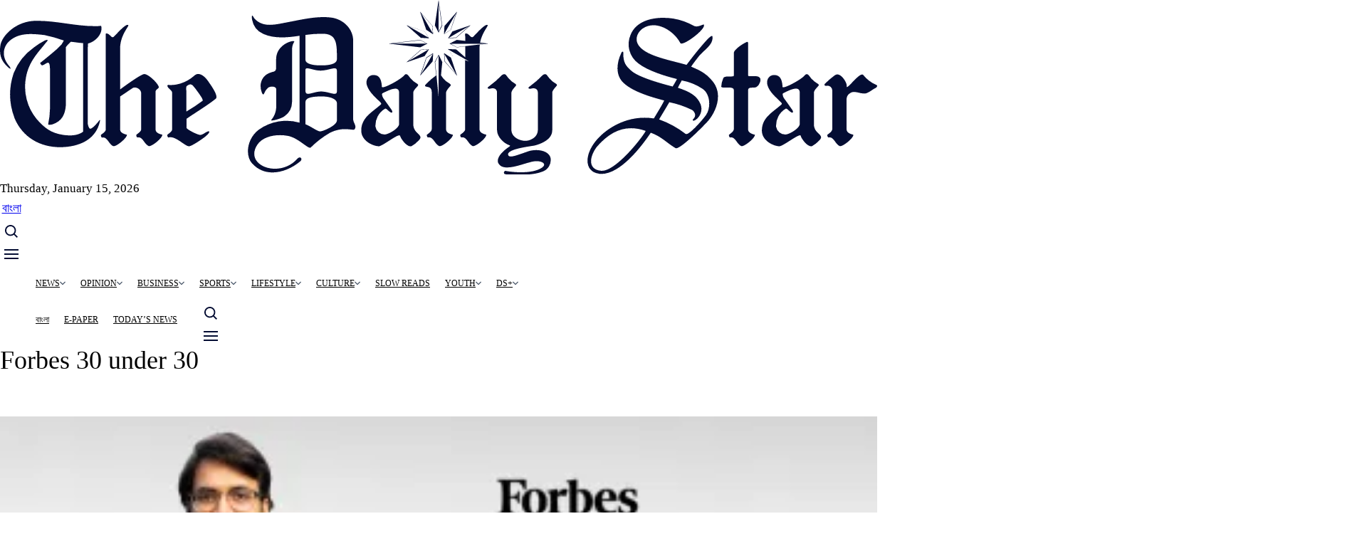

--- FILE ---
content_type: text/html
request_url: https://tds-images.thedailystar.net/tags/forbes-30-under-30
body_size: 14700
content:
<!DOCTYPE html>
<html lang="en" dir="ltr" prefix="og: https://ogp.me/ns#">
  <head>
    <meta charset="utf-8" />
<script async src="https://www.googletagmanager.com/gtag/js?id=G-RHE1D06RKG"></script>
<script>window.dataLayer = window.dataLayer || [];function gtag(){dataLayer.push(arguments)};gtag("js", new Date());gtag("set", "developer_id.dMDhkMT", true);gtag("config", "G-RHE1D06RKG", {"groups":"default","page_location":location.pathname + location.search + location.hash});gtag("config", "G-ZJYSCBSSEF", {"groups":"default","page_location":location.pathname + location.search + location.hash});gtag("event", "custom", {"Site":"english"});</script>
<link rel="canonical" href="https://online87.thedailystar.net/tags/forbes-30-under-30" />
<meta property="og:site_name" content="The Daily Star" />
<meta property="og:url" content="https://online87.thedailystar.net/tags/forbes-30-under-30" />
<meta property="og:title" content="Forbes 30 under 30" />
<meta property="og:image" content="https://images.thedailystar.net/sites/default/files/uploads/2023/06/18/ds-logo-share.jpeg" />
<meta property="og:image:url" content="https://images.thedailystar.net/sites/default/files/uploads/2023/06/18/ds-logo-share.jpeg" />
<meta property="og:image:secure_url" content="https://images.thedailystar.net/sites/default/files/uploads/2023/06/18/ds-logo-share.jpeg" />
<meta property="og:image:width" content="1244" />
<meta property="og:image:height" content="700" />
<meta property="fb:pages" content="100117146754830" />
<meta property="fb:app_id" content="1470682543251344" />
<meta name="twitter:site" content="@dailystarnews" />
<meta name="twitter:title" content="Forbes 30 under 30" />
<meta name="Generator" content="Drupal 11 (https://www.drupal.org)" />
<meta name="MobileOptimized" content="width" />
<meta name="HandheldFriendly" content="true" />
<meta name="viewport" content="width=device-width, initial-scale=1.0" />
<style \="\">
.abgc .il-icon {
  display: none !important;
}
</style>
<script type="text/javascript">
// MS clarity
    (function(c,l,a,r,i,t,y){
        c[a]=c[a]||function(){(c[a].q=c[a].q||[]).push(arguments)};
        t=l.createElement(r);t.async=1;t.src="https://www.clarity.ms/tag/"+i;
        y=l.getElementsByTagName(r)[0];y.parentNode.insertBefore(t,y);
    })(window, document, "clarity", "script", "nm4t239bun");
</script>
<script &lt;!--="&lt;!--" Facebook="Facebook" Pixel="Pixel" Code="Code" --="--">
>
  !function(f,b,e,v,n,t,s)
  {if(f.fbq)return;n=f.fbq=function(){n.callMethod?
  n.callMethod.apply(n,arguments):n.queue.push(arguments)};
  if(!f._fbq)f._fbq=n;n.push=n;n.loaded=!0;n.version='2.0';
  n.queue=[];t=b.createElement(e);t.async=!0;
  t.src=v;s=b.getElementsByTagName(e)[0];
  s.parentNode.insertBefore(t,s)}(window, document,'script',
  'https://connect.facebook.net/en_US/fbevents.js');
  fbq('init', '298630560628716');
  fbq('track', 'PageView');
</script>
<noscript><img height="1" width="1" style="display:none"
  src="https://www.facebook.com/tr?id=298630560628716&ev=PageView&noscript=1"
/></noscript>
<script &lt;!--="&lt;!--" End="End" Facebook="Facebook" Pixel="Pixel" Code="Code" --="--">
</script>
<script type="application/ld+json">{
    "@context": "https://schema.org",
    "@graph": [
        {
            "@type": "NewsArticle",
            "author": {
                "@type": "Person",
                "name": "The Daily Star"
            },
            "publisher": {
                "@type": "Organization",
                "name": "The Daily Star",
                "url": "https://www.thedailystar.net",
                "logo": {
                    "@type": "ImageObject",
                    "url": "https://www.thedailystar.net/themes/custom/swallow/logo.svg"
                }
            },
            "mainEntityOfPage": "https://online87.thedailystar.net/tags/forbes-30-under-30"
        },
        {
            "@type": "Organization",
            "additionalType": "NewsMediaOrganization",
            "@id": "https://www.thedailystar.net",
            "url": "https://www.thedailystar.net",
            "name": "The Daily Star",
            "telephone": "88029144330",
            "contactPoint": {
                "@type": "ContactPoint",
                "telephone": "+88029144330",
                "url": "https://www.thedailystar.net"
            },
            "logo": {
                "@type": "ImageObject",
                "representativeOfPage": "False",
                "url": "https://tds-images.thedailystar.net/sites/all/themes/sloth/logo.svg"
            },
            "image": {
                "@type": "ImageObject",
                "url": "https://tds-images.thedailystar.net/sites/default/files/uploads/2023/05/14/thedailystarcentre.jpg",
                "width": "1244",
                "height": "700"
            },
            "address": {
                "@type": "PostalAddress",
                "streetAddress": [
                    "64-65",
                    "Kazi Nazrul Islam Avenue"
                ],
                "addressLocality": "Dhaka",
                "addressRegion": "Dhaka",
                "postalCode": "1215",
                "addressCountry": "Bangladesh"
            }
        }
    ]
}</script>
<noscript><link rel="stylesheet" href="/core/themes/claro/css/components/dropbutton-noscript.css?t8vex1" />
</noscript><noscript><link rel="stylesheet" href="/core/themes/claro/css/components/views-ui-noscript.css?t8vex1" />
</noscript><script type='text/javascript'>
  var googletag = googletag || {};
  googletag.cmd = googletag.cmd || [];
  // Add a place to store the slot name variable.
  googletag.slots = googletag.slots || {};

  (function() {
    var useSSL = 'https:' == document.location.protocol;
    var src = (useSSL ? 'https:' : 'http:') +
      '//securepubads.g.doubleclick.net/tag/js/gpt.js';

    var gads = document.createElement('script');
    gads.async = true;
    gads.type = 'text/javascript';
    gads.src = src;
    var node = document.getElementsByTagName('script')[0];
    node.parentNode.insertBefore(gads, node);
    
  })();
</script>
<script type="text/javascript">
  googletag.cmd.push(function() {

  
    googletag.slots["en_one_banner"] = googletag.defineSlot("//34728570/en_one_banner", [[728, 90], [300, 100]], "js-dfp-tag-en_one_banner")
  
    .addService(googletag.pubads())

  
  
  
      ;

  });

</script>
<script type="text/javascript">
googletag.cmd.push(function() {

      googletag.pubads().enableAsyncRendering();
        googletag.pubads().enableSingleRequest();
        googletag.pubads().collapseEmptyDivs();
      
  googletag.enableServices();
});

</script>
<link rel="icon" href="/themes/custom/swallow/favicon.ico" type="image/vnd.microsoft.icon" />

    <title>Forbes 30 under 30 | The Daily Star</title>
    <link rel="stylesheet" media="all" href="/core/assets/vendor/normalize-css/normalize.css?t8vex1" />
<link rel="stylesheet" media="all" href="/core/modules/system/css/components/align.module.css?t8vex1" />
<link rel="stylesheet" media="all" href="/core/modules/system/css/components/container-inline.module.css?t8vex1" />
<link rel="stylesheet" media="all" href="/core/modules/system/css/components/clearfix.module.css?t8vex1" />
<link rel="stylesheet" media="all" href="/core/modules/system/css/components/hidden.module.css?t8vex1" />
<link rel="stylesheet" media="all" href="/core/modules/system/css/components/item-list.module.css?t8vex1" />
<link rel="stylesheet" media="all" href="/core/modules/system/css/components/js.module.css?t8vex1" />
<link rel="stylesheet" media="all" href="/core/modules/system/css/components/position-container.module.css?t8vex1" />
<link rel="stylesheet" media="all" href="/core/modules/system/css/components/reset-appearance.module.css?t8vex1" />
<link rel="stylesheet" media="all" href="/core/misc/components/progress.module.css?t8vex1" />
<link rel="stylesheet" media="all" href="/core/themes/claro/css/components/ajax-progress.module.css?t8vex1" />
<link rel="stylesheet" media="all" href="/core/modules/views/css/views.module.css?t8vex1" />
<link rel="stylesheet" media="all" href="/modules/contrib/ckeditor5_plugin_pack/modules/ckeditor5_plugin_pack_indent_block/css/indent-block.css?t8vex1" />
<link rel="stylesheet" media="all" href="/core/modules/layout_discovery/layouts/onecol/onecol.css?t8vex1" />
<link rel="stylesheet" media="all" href="/modules/contrib/social_media_links/css/social_media_links.theme.css?t8vex1" />
<link rel="stylesheet" media="all" href="/core/themes/claro/css/base/variables.css?t8vex1" />
<link rel="stylesheet" media="all" href="/core/themes/claro/css/base/print.css?t8vex1" />
<link rel="stylesheet" media="all" href="/themes/custom/swallow/dist/swallow.css?t8vex1" />
<link rel="stylesheet" media="all" href="/core/themes/claro/css/layout/system-admin--layout.css?t8vex1" />
<link rel="stylesheet" media="all" href="/core/themes/claro/css/layout/breadcrumb.css?t8vex1" />
<link rel="stylesheet" media="all" href="/core/themes/claro/css/layout/local-actions.css?t8vex1" />
<link rel="stylesheet" media="all" href="/core/themes/claro/css/layout/layout.css?t8vex1" />
<link rel="stylesheet" media="all" href="/core/themes/claro/css/components/system-admin--admin-list.css?t8vex1" />
<link rel="stylesheet" media="all" href="/core/themes/claro/css/components/system-admin--links.css?t8vex1" />
<link rel="stylesheet" media="all" href="/core/themes/claro/css/components/system-admin--modules.css?t8vex1" />
<link rel="stylesheet" media="all" href="/core/themes/claro/css/components/system-admin--panel.css?t8vex1" />
<link rel="stylesheet" media="all" href="/core/themes/claro/css/classy/components/container-inline.css?t8vex1" />
<link rel="stylesheet" media="all" href="/core/themes/claro/css/classy/components/exposed-filters.css?t8vex1" />
<link rel="stylesheet" media="all" href="/core/themes/claro/css/classy/components/field.css?t8vex1" />
<link rel="stylesheet" media="all" href="/core/themes/claro/css/classy/components/icons.css?t8vex1" />
<link rel="stylesheet" media="all" href="/core/themes/claro/css/classy/components/inline-form.css?t8vex1" />
<link rel="stylesheet" media="all" href="/core/themes/claro/css/classy/components/item-list.css?t8vex1" />
<link rel="stylesheet" media="all" href="/core/themes/claro/css/classy/components/link.css?t8vex1" />
<link rel="stylesheet" media="all" href="/core/themes/claro/css/classy/components/links.css?t8vex1" />
<link rel="stylesheet" media="all" href="/core/themes/claro/css/classy/components/menu.css?t8vex1" />
<link rel="stylesheet" media="all" href="/core/themes/claro/css/classy/components/more-link.css?t8vex1" />
<link rel="stylesheet" media="all" href="/core/themes/claro/css/classy/components/textarea.css?t8vex1" />
<link rel="stylesheet" media="all" href="/core/themes/claro/css/classy/components/ui-dialog.css?t8vex1" />
<link rel="stylesheet" media="all" href="/core/themes/claro/css/components/accordion.css?t8vex1" />
<link rel="stylesheet" media="all" href="/core/themes/claro/css/components/action-link.css?t8vex1" />
<link rel="stylesheet" media="all" href="/core/themes/claro/css/components/content-header.css?t8vex1" />
<link rel="stylesheet" media="all" href="/core/themes/claro/css/components/ckeditor5.css?t8vex1" />
<link rel="stylesheet" media="all" href="/core/themes/claro/css/components/container-inline.css?t8vex1" />
<link rel="stylesheet" media="all" href="/core/themes/claro/css/components/container-inline.module.css?t8vex1" />
<link rel="stylesheet" media="all" href="/core/themes/claro/css/components/breadcrumb.css?t8vex1" />
<link rel="stylesheet" media="all" href="/core/themes/claro/css/components/button.css?t8vex1" />
<link rel="stylesheet" media="all" href="/core/themes/claro/css/components/details.css?t8vex1" />
<link rel="stylesheet" media="all" href="/core/themes/claro/css/components/divider.css?t8vex1" />
<link rel="stylesheet" media="all" href="/core/themes/claro/css/components/messages.css?t8vex1" />
<link rel="stylesheet" media="all" href="/core/themes/claro/css/components/entity-meta.css?t8vex1" />
<link rel="stylesheet" media="all" href="/core/themes/claro/css/components/fieldset.css?t8vex1" />
<link rel="stylesheet" media="all" href="/core/themes/claro/css/components/form.css?t8vex1" />
<link rel="stylesheet" media="all" href="/core/themes/claro/css/components/form--checkbox-radio.css?t8vex1" />
<link rel="stylesheet" media="all" href="/core/themes/claro/css/components/form--field-multiple.css?t8vex1" />
<link rel="stylesheet" media="all" href="/core/themes/claro/css/components/form--managed-file.css?t8vex1" />
<link rel="stylesheet" media="all" href="/core/themes/claro/css/components/form--text.css?t8vex1" />
<link rel="stylesheet" media="all" href="/core/themes/claro/css/components/form--select.css?t8vex1" />
<link rel="stylesheet" media="all" href="/core/themes/claro/css/components/help.css?t8vex1" />
<link rel="stylesheet" media="all" href="/core/themes/claro/css/components/image-preview.css?t8vex1" />
<link rel="stylesheet" media="all" href="/core/themes/claro/css/components/menus-and-lists.css?t8vex1" />
<link rel="stylesheet" media="all" href="/core/themes/claro/css/components/modules-page.css?t8vex1" />
<link rel="stylesheet" media="all" href="/core/themes/claro/css/components/node.css?t8vex1" />
<link rel="stylesheet" media="all" href="/core/themes/claro/css/components/page-title.css?t8vex1" />
<link rel="stylesheet" media="all" href="/core/themes/claro/css/components/pager.css?t8vex1" />
<link rel="stylesheet" media="all" href="/core/themes/claro/css/components/skip-link.css?t8vex1" />
<link rel="stylesheet" media="all" href="/core/themes/claro/css/components/table--file-multiple-widget.css?t8vex1" />
<link rel="stylesheet" media="all" href="/core/themes/claro/css/components/search-admin-settings.css?t8vex1" />
<link rel="stylesheet" media="all" href="/core/themes/claro/css/components/tableselect.css?t8vex1" />
<link rel="stylesheet" media="all" href="/core/themes/claro/css/components/tabs.css?t8vex1" />
<link rel="stylesheet" media="all" href="/core/themes/claro/css/components/progress.css?t8vex1" />
<link rel="stylesheet" media="all" href="/core/themes/claro/css/components/views-exposed-form.css?t8vex1" />
<link rel="stylesheet" media="all" href="/core/themes/claro/css/theme/colors.css?t8vex1" />
<link rel="stylesheet" media="all" href="/themes/contrib/gin/dist/css/components/ajax.css?t8vex1" />

    <script src="/core/misc/touchevents-test.js?v=11.2.9"></script>

  </head>
  <body class="path-taxonomy">
  <div id="fb-root"></div>
        <a href="#main-content" class="visually-hidden focusable skip-link">
      Skip to main content
    </a>
    
      <div class="page-wrapper dialog-off-canvas-main-canvas" data-off-canvas-main-canvas>
    									<div class="bg-gray_1 text-center md:py-[15px] relative top-leaderboard">
						  <div class="region region-header-ads">
    <div id="block-swallow-dfpadblock" class="overflow-hidden block block-rsi-blocks block-dfp-block">
  
    
      
	<div class="text-center flex items-center justify-center object-center none ">
		<div id="js-dfp-tag-en_one_banner">
        <script type="text/javascript">
            googletag.cmd.push(function() {
                googletag.display('js-dfp-tag-en_one_banner');
            });
    
    </script>
</div>

	</div>

  </div>

  </div>

					</div>
								<header role="banner" class="site-header bg-white max-lg:sticky max-lg:top-0 max-lg:z-[21]">
					<div class="row">
						<div class="column">
							<div class="flex relative gap-[10px] justify-between items-center lg:pt-[12px] pt-[4px] lg:pb-[12px] pb-[4px] max-lg:border-b-[1px] max-lg:border-black_01">
								<div class="logo max-w-full md:max-w-[156px] lg:max-w-[330px]">
									  <div class="region region-header-left">
    <div id="block-swallow-site-branding" class="block block-system block-system-branding-block">
  
    
  	<div class="flex gap-[10px] items-center">
					<a href="/" title="Home" rel="home" class="site-logo basis-2/3">
				<img class="w-[330px] h-[64px]" src="/themes/custom/swallow/logo.svg" alt="Home"/>
			</a>
										</div>
</div>

  </div>

									<div class="small-hide uppercase mt-[10px] ml-[10px] font-inter text-gray_6 text-[12px] leading-none font-semibold">Thursday,
										January 15, 2026</div>
								</div>
								<div class="small-hide items-center gap-[10px]">

									
																																													
								  <div class="region region-header-right">
    <div class="views-element-container block block-views block-views-blockheader-top-news-header-top-news" id="block-swallow-views-block-header-top-news-header-top-news">
  
    
      <div><div class="header-top-news view view-header-top-news view-id-header_top_news view-display-id-header_top_news js-view-dom-id-0b6b96633554af801539019f630c407991b9b014439d5357bcbbca356ef1de7d">
  
    
      
  
          </div>
</div>

  </div>

  </div>

								</div>
								<div class="lg:hidden flex"> 
									<a href="//bangla.thedailystar.net" target="_blank" class="headar-icon bangla-icon me-1.5">
										<span class="text-[14px] font-semibold">বাংলা</span>
									</a>
									<a href="#" class="headar-icon search-icon">
										<svg class="open-state" width="18" height="18" viewbox="0 0 18 18" fill="none" xmlns="http://www.w3.org/2000/svg"><path d="M7.69765 15.3945C9.40555 15.3941 11.0642 14.8224 12.4096 13.7704L16.6394 18L18 16.6395L13.7701 12.4099C14.8228 11.0645 15.3949 9.40549 15.3953 7.69724C15.3953 3.45318 11.9419 0 7.69765 0C3.45336 0 0 3.45318 0 7.69724C0 11.9413 3.45336 15.3945 7.69765 15.3945ZM7.69765 1.92431C10.8816 1.92431 13.4709 4.51347 13.4709 7.69724C13.4709 10.881 10.8816 13.4702 7.69765 13.4702C4.51371 13.4702 1.92441 10.881 1.92441 7.69724C1.92441 4.51347 4.51371 1.92431 7.69765 1.92431Z" fill="#040D33"/></svg>
										<svg class="close-state" width="16" height="16" viewbox="0 0 16 16" fill="none" xmlns="http://www.w3.org/2000/svg"><path d="M1 15.1426L15.1421 1.00044" stroke="#040D33" stroke-width="2" stroke-linejoin="round"/><path d="M1 1.14258L15.1421 15.2847" stroke="#040D33" stroke-width="2" stroke-linejoin="round"/></svg>
									</a>
									<a href="#" class="headar-icon hamburger-icon">
										<svg class="open-state" width="20" height="14" viewbox="0 0 20 14" fill="none" xmlns="http://www.w3.org/2000/svg"><path d="M0 1H20" stroke="#040D33" stroke-width="2" stroke-linejoin="round"/><path d="M0 7H20" stroke="#040D33" stroke-width="2" stroke-linejoin="round"/><path d="M0 13H20" stroke="#040D33" stroke-width="2" stroke-linejoin="round"/></svg>
										<svg class="close-state" width="16" height="16" viewbox="0 0 16 16" fill="none" xmlns="http://www.w3.org/2000/svg"><path d="M1 15.1426L15.1421 1.00044" stroke="#040D33" stroke-width="2" stroke-linejoin="round"/><path d="M1 1.14258L15.1421 15.2847" stroke="#040D33" stroke-width="2" stroke-linejoin="round"/></svg>
									</a>
								</div>
								<form class="search-form lg:!hidden" action="/search" method="get">
									<input type="text" name="t" placeholder="Search With Daily Star">
									<button type="submit">
										<svg width="18" height="18" viewbox="0 0 18 18" fill="none" xmlns="http://www.w3.org/2000/svg"><path d="M7.69765 15.3945C9.40555 15.3941 11.0642 14.8224 12.4096 13.7704L16.6394 18L18 16.6395L13.7701 12.4099C14.8228 11.0645 15.3949 9.40549 15.3953 7.69724C15.3953 3.45318 11.9419 0 7.69765 0C3.45336 0 0 3.45318 0 7.69724C0 11.9413 3.45336 15.3945 7.69765 15.3945ZM7.69765 1.92431C10.8816 1.92431 13.4709 4.51347 13.4709 7.69724C13.4709 10.881 10.8816 13.4702 7.69765 13.4702C4.51371 13.4702 1.92441 10.881 1.92441 7.69724C1.92441 4.51347 4.51371 1.92431 7.69765 1.92431Z" fill="white"/></svg>
									</button>
								</form>
							</div>
						</div>
					</div>
				</header>
								<div class="bg-white site-nav-header max-lg:hidden" id="site-nav-header">
					<div class="row">
						<div class="column">
							<div class="border-b-[1px] border-black_01 flex gap-[32px] justify-between items-center font-inter font-semibold relative">
								<a href="/" class="flex-none sticky-logo">
									<svg width="18" height="23" viewbox="0 0 18 23" fill="none" xmlns="http://www.w3.org/2000/svg">
										<path d="M8.21452 17.0832C6.32983 16.394 3.49248 16.4423 1.88768 18.1308C-0.459695 20.6005 2.06706 24.2879 5.71142 20.6453C6.73012 19.6276 7.45514 18.4065 8.21452 17.0832ZM13.2507 9.69397C12.7691 10.5056 13.0825 9.96688 12.6242 10.7943C15.2391 11.748 16.0199 13.4163 14.798 15.531C14.3806 16.2539 13.9269 15.823 13.9684 15.3332C14.028 14.6306 13.1522 13.7259 11.4045 13.0191C10.7176 14.2728 10.8509 14.0633 10.1536 15.3108C11.5244 15.8085 12.8259 16.4934 14.0243 17.3475C16.3768 15.2105 18.2753 11.9601 13.2507 9.69364V9.69397ZM15.7185 1.2574C16.2561 0.98784 16.3154 1.35965 16.1347 1.81238C15.6161 3.11152 13.5752 4.39281 13.2487 3.95235C12.6044 3.08518 11.6993 2.17246 10.6371 1.65901C9.46655 1.09243 8.12793 1.02546 7.38868 2.0412C6.65574 3.04723 7.4575 4.21779 8.80992 4.96698C9.61682 5.41469 12.1778 6.4763 13.9382 7.14133C15.0126 5.3697 15.6701 4.46246 16.8909 3.09377C17.2139 2.73212 17.7487 3.23821 17.4255 3.60042C16.2702 4.89521 15.6473 5.73425 14.6176 7.42161C21.119 10.3722 16.9586 16.5321 12.8745 19.5074C12.8056 19.5574 12.7223 19.5813 12.6386 19.5751C12.5548 19.5689 12.4756 19.5329 12.4143 19.4731C11.4688 18.5452 10.1709 17.779 8.93365 17.2983C8.1214 18.7227 7.40816 20.0623 6.33947 21.1627C2.06342 25.5652 -2.08184 21.1885 1.15923 17.1123C2.80856 15.0381 6.2364 14.1343 9.44996 15.0711C10.1472 13.8287 10.012 14.0417 10.6963 12.7913C7.54012 11.6517 4.03148 9.92156 4.52831 6.23532C4.63845 5.41748 5.24081 5.45007 5.36603 6.1237C5.73999 8.1362 9.30761 9.65156 11.9162 10.5638C12.377 9.72913 12.0661 10.2599 12.5516 9.43814C10.3132 8.48044 6.9688 7.47843 5.938 4.96999C4.91897 2.49069 6.82356 0.683118 8.6391 0.164755C10.3119 -0.313313 12.6773 0.309079 14.2951 1.25941C14.8928 1.6109 15.311 1.46156 15.7185 1.25707V1.2574Z" fill="#161616"></path>
									</svg>
								</a>
								<div class="header-nav header-left-nav overflow-hidden lg:overflow-visible h-[36px] lg:h-auto -mb-[3px] lg:mb-0">
									<div class="site-nav">
										  <div class="region region-menu-bar">
    <nav role="navigation" aria-labelledby="block-swallow-main-menu-menu" id="block-swallow-main-menu" class="block block-menu navigation menu--main">
            
  <h2 class="visually-hidden" id="block-swallow-main-menu-menu">Main navigation</h2>
  

        
              <ul>
              <li class="has-submenu">
        <a href="/news" data-drupal-link-system-path="taxonomy/term/283513">News</a>
                  <span class="sub_nav_show transition-all duration-300 absolute right-0 top-[2px] cursor-pointer block lg:hidden"><svg width="20" height="20" viewBox="0 0 20 20" fill="none" xmlns="http://www.w3.org/2000/svg"><g clip-path="url(#clip0_1179_5237)"><path d="M10 0C4.4775 0 0 4.4775 0 10C0 15.5225 4.4775 20 10 20C15.5225 20 20 15.5225 20 10C20 4.4775 15.5225 0 10 0ZM10 14.0087L3.3075 7.3175L4.19125 6.43375L10 12.2413L15.8075 6.43375L16.6912 7.3175L10 14.0087Z" fill="#040D33"/></g><defs><clipPath id="clip0_1179_5237"><rect width="20" height="20" fill="white" transform="matrix(1 0 0 -1 0 20)"/></clipPath></defs></svg></span>
                        <ul>
              <li>
        <a href="/news/bangladesh/politics" data-drupal-link-system-path="taxonomy/term/283525">Politics</a>
              </li>
          <li>
        <a href="/taxonomoy/term/283521">Governance</a>
              </li>
          <li>
        <a href="/news/bangladesh/crime-justice" data-drupal-link-system-path="taxonomy/term/283533">Crime and Justice</a>
              </li>
          <li>
        <a href="/news/bangladesh/accidents-fires" data-drupal-link-system-path="taxonomy/term/283717">Accidents and Fires</a>
              </li>
          <li>
        <a href="/tech-startup" data-drupal-link-system-path="taxonomy/term/283065">Technology</a>
              </li>
          <li>
        <a href="/youth/education" data-drupal-link-system-path="taxonomy/term/283201">Education</a>
              </li>
          <li>
        <a href="/health/healthcare" data-drupal-link-system-path="taxonomy/term/283405">Healthcare</a>
              </li>
          <li>
        <a href="/environment" data-drupal-link-system-path="taxonomy/term/21">Environment</a>
              </li>
          <li>
        <a href="/news/world" data-drupal-link-system-path="taxonomy/term/8">World</a>
              </li>
        </ul>
  
              </li>
          <li class="has-submenu">
        <a href="/opinion" data-drupal-link-system-path="taxonomy/term/4">Opinion</a>
                  <span class="sub_nav_show transition-all duration-300 absolute right-0 top-[2px] cursor-pointer block lg:hidden"><svg width="20" height="20" viewBox="0 0 20 20" fill="none" xmlns="http://www.w3.org/2000/svg"><g clip-path="url(#clip0_1179_5237)"><path d="M10 0C4.4775 0 0 4.4775 0 10C0 15.5225 4.4775 20 10 20C15.5225 20 20 15.5225 20 10C20 4.4775 15.5225 0 10 0ZM10 14.0087L3.3075 7.3175L4.19125 6.43375L10 12.2413L15.8075 6.43375L16.6912 7.3175L10 14.0087Z" fill="#040D33"/></g><defs><clipPath id="clip0_1179_5237"><rect width="20" height="20" fill="white" transform="matrix(1 0 0 -1 0 20)"/></clipPath></defs></svg></span>
                        <ul>
              <li>
        <a href="/opinion/editorial" data-drupal-link-system-path="taxonomy/term/61">Editorial</a>
              </li>
          <li>
        <a href="/opinion/views" data-drupal-link-system-path="taxonomy/term/283721">Views</a>
              </li>
          <li>
        <a href="/opinion/interviews" data-drupal-link-system-path="taxonomy/term/125107">Interviews</a>
              </li>
        </ul>
  
              </li>
          <li class="has-submenu">
        <a href="/business" data-drupal-link-system-path="taxonomy/term/2">Business</a>
                  <span class="sub_nav_show transition-all duration-300 absolute right-0 top-[2px] cursor-pointer block lg:hidden"><svg width="20" height="20" viewBox="0 0 20 20" fill="none" xmlns="http://www.w3.org/2000/svg"><g clip-path="url(#clip0_1179_5237)"><path d="M10 0C4.4775 0 0 4.4775 0 10C0 15.5225 4.4775 20 10 20C15.5225 20 20 15.5225 20 10C20 4.4775 15.5225 0 10 0ZM10 14.0087L3.3075 7.3175L4.19125 6.43375L10 12.2413L15.8075 6.43375L16.6912 7.3175L10 14.0087Z" fill="#040D33"/></g><defs><clipPath id="clip0_1179_5237"><rect width="20" height="20" fill="white" transform="matrix(1 0 0 -1 0 20)"/></clipPath></defs></svg></span>
                        <ul>
              <li>
        <a href="/business/economy" data-drupal-link-system-path="taxonomy/term/159361">Economy</a>
              </li>
          <li>
        <a href="/news/bangladesh/agriculture" data-drupal-link-system-path="taxonomy/term/283529">Agriculture</a>
              </li>
          <li>
        <a href="/business/economy/e-commerce" data-drupal-link-system-path="taxonomy/term/283309">E-commerce</a>
              </li>
          <li>
        <a href="/business/economy/industries" data-drupal-link-system-path="taxonomy/term/283285">Industry</a>
              </li>
          <li>
        <a href="/tech-startup/startups-0" data-drupal-link-system-path="taxonomy/term/609736">Startups</a>
              </li>
          <li>
        <a href="/business/global-economy" data-drupal-link-system-path="taxonomy/term/283325">Global Economy</a>
              </li>
        </ul>
  
              </li>
          <li class="has-submenu">
        <a href="/sports" data-drupal-link-system-path="taxonomy/term/3">Sports</a>
                  <span class="sub_nav_show transition-all duration-300 absolute right-0 top-[2px] cursor-pointer block lg:hidden"><svg width="20" height="20" viewBox="0 0 20 20" fill="none" xmlns="http://www.w3.org/2000/svg"><g clip-path="url(#clip0_1179_5237)"><path d="M10 0C4.4775 0 0 4.4775 0 10C0 15.5225 4.4775 20 10 20C15.5225 20 20 15.5225 20 10C20 4.4775 15.5225 0 10 0ZM10 14.0087L3.3075 7.3175L4.19125 6.43375L10 12.2413L15.8075 6.43375L16.6912 7.3175L10 14.0087Z" fill="#040D33"/></g><defs><clipPath id="clip0_1179_5237"><rect width="20" height="20" fill="white" transform="matrix(1 0 0 -1 0 20)"/></clipPath></defs></svg></span>
                        <ul>
              <li>
        <a href="/sports/cricket" data-drupal-link-system-path="taxonomy/term/36">Cricket</a>
              </li>
          <li>
        <a href="/sports/football" data-drupal-link-system-path="taxonomy/term/38">Football</a>
              </li>
          <li>
        <a href="/sports/more-sports/tennis" data-drupal-link-system-path="taxonomy/term/37">Tennis</a>
              </li>
        </ul>
  
              </li>
          <li class="has-submenu">
        <a href="/life-living" data-drupal-link-system-path="taxonomy/term/283261">Lifestyle</a>
                  <span class="sub_nav_show transition-all duration-300 absolute right-0 top-[2px] cursor-pointer block lg:hidden"><svg width="20" height="20" viewBox="0 0 20 20" fill="none" xmlns="http://www.w3.org/2000/svg"><g clip-path="url(#clip0_1179_5237)"><path d="M10 0C4.4775 0 0 4.4775 0 10C0 15.5225 4.4775 20 10 20C15.5225 20 20 15.5225 20 10C20 4.4775 15.5225 0 10 0ZM10 14.0087L3.3075 7.3175L4.19125 6.43375L10 12.2413L15.8075 6.43375L16.6912 7.3175L10 14.0087Z" fill="#040D33"/></g><defs><clipPath id="clip0_1179_5237"><rect width="20" height="20" fill="white" transform="matrix(1 0 0 -1 0 20)"/></clipPath></defs></svg></span>
                        <ul>
              <li>
        <a href="/lifestyle/fashion" data-drupal-link-system-path="taxonomy/term/628">Fashion</a>
              </li>
          <li>
        <a href="/life-living/relationships-family" data-drupal-link-system-path="taxonomy/term/614811">Relationships</a>
              </li>
          <li>
        <a href="/life-living/health-fitness" data-drupal-link-system-path="taxonomy/term/287056">Heath and Wellness</a>
              </li>
          <li>
        <a href="/life-living/food-recipes" data-drupal-link-system-path="taxonomy/term/283269">Food and Recipe</a>
              </li>
          <li>
        <a href="/lifestyle/travelogue" data-drupal-link-system-path="taxonomy/term/642">Travelogue</a>
              </li>
        </ul>
  
              </li>
          <li class="has-submenu">
        <a href="/culture" data-drupal-link-system-path="taxonomy/term/283445">Culture</a>
                  <span class="sub_nav_show transition-all duration-300 absolute right-0 top-[2px] cursor-pointer block lg:hidden"><svg width="20" height="20" viewBox="0 0 20 20" fill="none" xmlns="http://www.w3.org/2000/svg"><g clip-path="url(#clip0_1179_5237)"><path d="M10 0C4.4775 0 0 4.4775 0 10C0 15.5225 4.4775 20 10 20C15.5225 20 20 15.5225 20 10C20 4.4775 15.5225 0 10 0ZM10 14.0087L3.3075 7.3175L4.19125 6.43375L10 12.2413L15.8075 6.43375L16.6912 7.3175L10 14.0087Z" fill="#040D33"/></g><defs><clipPath id="clip0_1179_5237"><rect width="20" height="20" fill="white" transform="matrix(1 0 0 -1 0 20)"/></clipPath></defs></svg></span>
                        <ul>
              <li>
        <a href="/entertainment" data-drupal-link-system-path="taxonomy/term/283449">Entertainment</a>
              </li>
          <li>
        <a href="/books-literature" data-drupal-link-system-path="taxonomy/term/286946">Books and Literature</a>
              </li>
          <li>
        <a href="/entertainment/heritage" data-drupal-link-system-path="taxonomy/term/283469">Heritage</a>
              </li>
          <li>
        <a href="/entertainment/tv-film" data-drupal-link-system-path="taxonomy/term/283453">Tv &amp; Film</a>
              </li>
        </ul>
  
              </li>
          <li>
        <a href="/slow-reads" data-drupal-link-system-path="taxonomy/term/1336956">Slow Reads</a>
              </li>
          <li class="has-submenu">
        <a href="/youth" data-drupal-link-system-path="taxonomy/term/283197">Youth</a>
                  <span class="sub_nav_show transition-all duration-300 absolute right-0 top-[2px] cursor-pointer block lg:hidden"><svg width="20" height="20" viewBox="0 0 20 20" fill="none" xmlns="http://www.w3.org/2000/svg"><g clip-path="url(#clip0_1179_5237)"><path d="M10 0C4.4775 0 0 4.4775 0 10C0 15.5225 4.4775 20 10 20C15.5225 20 20 15.5225 20 10C20 4.4775 15.5225 0 10 0ZM10 14.0087L3.3075 7.3175L4.19125 6.43375L10 12.2413L15.8075 6.43375L16.6912 7.3175L10 14.0087Z" fill="#040D33"/></g><defs><clipPath id="clip0_1179_5237"><rect width="20" height="20" fill="white" transform="matrix(1 0 0 -1 0 20)"/></clipPath></defs></svg></span>
                        <ul>
              <li>
        <a href="/campus/education" data-drupal-link-system-path="taxonomy/term/607386">Academics</a>
              </li>
          <li>
        <a href="/youth/careers" data-drupal-link-system-path="taxonomy/term/283221">Career and Skills</a>
              </li>
          <li>
        <a href="/campus/campus-life" data-drupal-link-system-path="taxonomy/term/607401">Campus Life</a>
              </li>
          <li>
        <a href="/campus/campus" data-drupal-link-system-path="taxonomy/term/607406">Off Campus</a>
              </li>
          <li>
        <a href="/shout/pop-culture" data-drupal-link-system-path="taxonomy/term/5604">Pop Culture</a>
              </li>
        </ul>
  
              </li>
          <li class="has-submenu">
        <a href="/deep-dive" data-drupal-link-system-path="taxonomy/term/1519037">Ds+</a>
                  <span class="sub_nav_show transition-all duration-300 absolute right-0 top-[2px] cursor-pointer block lg:hidden"><svg width="20" height="20" viewBox="0 0 20 20" fill="none" xmlns="http://www.w3.org/2000/svg"><g clip-path="url(#clip0_1179_5237)"><path d="M10 0C4.4775 0 0 4.4775 0 10C0 15.5225 4.4775 20 10 20C15.5225 20 20 15.5225 20 10C20 4.4775 15.5225 0 10 0ZM10 14.0087L3.3075 7.3175L4.19125 6.43375L10 12.2413L15.8075 6.43375L16.6912 7.3175L10 14.0087Z" fill="#040D33"/></g><defs><clipPath id="clip0_1179_5237"><rect width="20" height="20" fill="white" transform="matrix(1 0 0 -1 0 20)"/></clipPath></defs></svg></span>
                        <ul>
              <li>
        <a href="/business/business-plus" data-drupal-link-system-path="taxonomy/term/1442261">Business +</a>
              </li>
          <li>
        <a href="/news/investigative-stories" data-drupal-link-system-path="taxonomy/term/283541">Investigative Stories</a>
              </li>
          <li>
        <a href="/roundtables" data-drupal-link-system-path="taxonomy/term/90">Roundtables</a>
              </li>
          <li>
        <a href="/node/2123156">Supplements</a>
              </li>
          <li>
        <a href="/law-our-rights" data-drupal-link-system-path="taxonomy/term/53">Law &amp; Our Rights</a>
              </li>
          <li>
        <a href="/my-dhaka" data-drupal-link-system-path="taxonomy/term/530731">My Dhaka</a>
              </li>
        </ul>
  
              </li>
        </ul>
  


  </nav>

  </div>

									</div>
								</div>
								<div class="right-header small-hide">
									<div class="header-nav">
										<ul class="!gap-0">
											<li class="!gap-0">
												<a href="//bangla.thedailystar.net" target="_blank">বাংলা</a>
											</li>
											<li class="!gap-0">
												<a href="https://epaper.thedailystar.net/" target="_blank">E-paper</a>
											</li>
											<li class="!gap-0">
												<a href="/todays-news" target="_blank">Today’s News</a>
											</li>
											<li class="!gap-0">
												<a href="/registration" target="_blank">
													<svg xmlns="http://www.w3.org/2000/svg" viewbox="0 0 24 24" fill="none" stroke="currentColor" stroke-width="2" stroke-linecap="round" stroke-linejoin="round" class="size-5"><path d="M18 20a6 6 0 0 0-12 0"/><circle cx="12" cy="10" r="4"/><circle cx="12" cy="12" r="10"/></svg>
												</a>
											</li>
										</ul>
									</div>
									<div class="flex items-center">
										<a href="#" class="headar-icon search-icon">
											<svg class="open-state" width="18" height="18" viewbox="0 0 18 18" fill="none" xmlns="http://www.w3.org/2000/svg"><path d="M7.69765 15.3945C9.40555 15.3941 11.0642 14.8224 12.4096 13.7704L16.6394 18L18 16.6395L13.7701 12.4099C14.8228 11.0645 15.3949 9.40549 15.3953 7.69724C15.3953 3.45318 11.9419 0 7.69765 0C3.45336 0 0 3.45318 0 7.69724C0 11.9413 3.45336 15.3945 7.69765 15.3945ZM7.69765 1.92431C10.8816 1.92431 13.4709 4.51347 13.4709 7.69724C13.4709 10.881 10.8816 13.4702 7.69765 13.4702C4.51371 13.4702 1.92441 10.881 1.92441 7.69724C1.92441 4.51347 4.51371 1.92431 7.69765 1.92431Z" fill="#040D33"/></svg>
											<svg class="close-state" width="16" height="16" viewbox="0 0 16 16" fill="none" xmlns="http://www.w3.org/2000/svg"><path d="M1 15.1426L15.1421 1.00044" stroke="#040D33" stroke-width="2" stroke-linejoin="round"/><path d="M1 1.14258L15.1421 15.2847" stroke="#040D33" stroke-width="2" stroke-linejoin="round"/></svg>
										</a>
										<a href="#" class="headar-icon hamburger-icon">
											<svg class="open-state" width="20" height="14" viewbox="0 0 20 14" fill="none" xmlns="http://www.w3.org/2000/svg"><path d="M0 1H20" stroke="#040D33" stroke-width="2" stroke-linejoin="round"/><path d="M0 7H20" stroke="#040D33" stroke-width="2" stroke-linejoin="round"/><path d="M0 13H20" stroke="#040D33" stroke-width="2" stroke-linejoin="round"/></svg>
											<svg class="close-state" width="16" height="16" viewbox="0 0 16 16" fill="none" xmlns="http://www.w3.org/2000/svg"><path d="M1 15.1426L15.1421 1.00044" stroke="#040D33" stroke-width="2" stroke-linejoin="round"/><path d="M1 1.14258L15.1421 15.2847" stroke="#040D33" stroke-width="2" stroke-linejoin="round"/></svg>
										</a>
									</div>
								</div>
								<form class="search-form" action="/search" method="get">
									<input type="text" name="t" placeholder="Search With Daily Star">
									<button type="submit">
										<svg width="18" height="18" viewbox="0 0 18 18" fill="none" xmlns="http://www.w3.org/2000/svg"><path d="M7.69765 15.3945C9.40555 15.3941 11.0642 14.8224 12.4096 13.7704L16.6394 18L18 16.6395L13.7701 12.4099C14.8228 11.0645 15.3949 9.40549 15.3953 7.69724C15.3953 3.45318 11.9419 0 7.69765 0C3.45336 0 0 3.45318 0 7.69724C0 11.9413 3.45336 15.3945 7.69765 15.3945ZM7.69765 1.92431C10.8816 1.92431 13.4709 4.51347 13.4709 7.69724C13.4709 10.881 10.8816 13.4702 7.69765 13.4702C4.51371 13.4702 1.92441 10.881 1.92441 7.69724C1.92441 4.51347 4.51371 1.92431 7.69765 1.92431Z" fill="white"/></svg>
									</button>
								</form>
							</div>
						</div>
					</div>
				</div>
								<div class="bg-white fixed inset-x-0 top-[73px] lg:top-[51px] h-[calc(100%-73px)] lg:h-[calc(100vh-51px)] z-[20] pt-[40px] pb-[20px] overflow-y-auto main-nav-wrapper">
					<div class="row h-full">
						<div class="column small h-full flex flex-col gap-[33px]">
							<div class="lg:hidden flex flex-col gap-[14px]">
								<div class="text-center uppercase font-inter text-gray_6 text-[12px] leading-none font-semibold">Thursday,
									January 15, 2026</div>
								<div class="header-nav font-inter font-semibold">
									<ul class="!gap-0 justify-center">
										<li class="!gap-0">
											<a href="https://epaper.thedailystar.net/" target="_blank">E-paper</a>
										</li>
										<li class="!gap-0">
											<a href="/todays-news" target="_blank">Today’s News</a>
										</li>
									</ul>
								</div>
							</div>
							<div class="mega-menu-wrapper flex-1">
								<div class="block lg:hidden mb-[16px] border-b-[1px] border-gray_1">  <div class="region region-menu-bar">
    <nav role="navigation" aria-labelledby="block-swallow-main-menu-menu" id="block-swallow-main-menu" class="block block-menu navigation menu--main">
            
  <h2 class="visually-hidden" id="block-swallow-main-menu-menu">Main navigation</h2>
  

        
              <ul>
              <li class="has-submenu">
        <a href="/news" data-drupal-link-system-path="taxonomy/term/283513">News</a>
                  <span class="sub_nav_show transition-all duration-300 absolute right-0 top-[2px] cursor-pointer block lg:hidden"><svg width="20" height="20" viewBox="0 0 20 20" fill="none" xmlns="http://www.w3.org/2000/svg"><g clip-path="url(#clip0_1179_5237)"><path d="M10 0C4.4775 0 0 4.4775 0 10C0 15.5225 4.4775 20 10 20C15.5225 20 20 15.5225 20 10C20 4.4775 15.5225 0 10 0ZM10 14.0087L3.3075 7.3175L4.19125 6.43375L10 12.2413L15.8075 6.43375L16.6912 7.3175L10 14.0087Z" fill="#040D33"/></g><defs><clipPath id="clip0_1179_5237"><rect width="20" height="20" fill="white" transform="matrix(1 0 0 -1 0 20)"/></clipPath></defs></svg></span>
                        <ul>
              <li>
        <a href="/news/bangladesh/politics" data-drupal-link-system-path="taxonomy/term/283525">Politics</a>
              </li>
          <li>
        <a href="/taxonomoy/term/283521">Governance</a>
              </li>
          <li>
        <a href="/news/bangladesh/crime-justice" data-drupal-link-system-path="taxonomy/term/283533">Crime and Justice</a>
              </li>
          <li>
        <a href="/news/bangladesh/accidents-fires" data-drupal-link-system-path="taxonomy/term/283717">Accidents and Fires</a>
              </li>
          <li>
        <a href="/tech-startup" data-drupal-link-system-path="taxonomy/term/283065">Technology</a>
              </li>
          <li>
        <a href="/youth/education" data-drupal-link-system-path="taxonomy/term/283201">Education</a>
              </li>
          <li>
        <a href="/health/healthcare" data-drupal-link-system-path="taxonomy/term/283405">Healthcare</a>
              </li>
          <li>
        <a href="/environment" data-drupal-link-system-path="taxonomy/term/21">Environment</a>
              </li>
          <li>
        <a href="/news/world" data-drupal-link-system-path="taxonomy/term/8">World</a>
              </li>
        </ul>
  
              </li>
          <li class="has-submenu">
        <a href="/opinion" data-drupal-link-system-path="taxonomy/term/4">Opinion</a>
                  <span class="sub_nav_show transition-all duration-300 absolute right-0 top-[2px] cursor-pointer block lg:hidden"><svg width="20" height="20" viewBox="0 0 20 20" fill="none" xmlns="http://www.w3.org/2000/svg"><g clip-path="url(#clip0_1179_5237)"><path d="M10 0C4.4775 0 0 4.4775 0 10C0 15.5225 4.4775 20 10 20C15.5225 20 20 15.5225 20 10C20 4.4775 15.5225 0 10 0ZM10 14.0087L3.3075 7.3175L4.19125 6.43375L10 12.2413L15.8075 6.43375L16.6912 7.3175L10 14.0087Z" fill="#040D33"/></g><defs><clipPath id="clip0_1179_5237"><rect width="20" height="20" fill="white" transform="matrix(1 0 0 -1 0 20)"/></clipPath></defs></svg></span>
                        <ul>
              <li>
        <a href="/opinion/editorial" data-drupal-link-system-path="taxonomy/term/61">Editorial</a>
              </li>
          <li>
        <a href="/opinion/views" data-drupal-link-system-path="taxonomy/term/283721">Views</a>
              </li>
          <li>
        <a href="/opinion/interviews" data-drupal-link-system-path="taxonomy/term/125107">Interviews</a>
              </li>
        </ul>
  
              </li>
          <li class="has-submenu">
        <a href="/business" data-drupal-link-system-path="taxonomy/term/2">Business</a>
                  <span class="sub_nav_show transition-all duration-300 absolute right-0 top-[2px] cursor-pointer block lg:hidden"><svg width="20" height="20" viewBox="0 0 20 20" fill="none" xmlns="http://www.w3.org/2000/svg"><g clip-path="url(#clip0_1179_5237)"><path d="M10 0C4.4775 0 0 4.4775 0 10C0 15.5225 4.4775 20 10 20C15.5225 20 20 15.5225 20 10C20 4.4775 15.5225 0 10 0ZM10 14.0087L3.3075 7.3175L4.19125 6.43375L10 12.2413L15.8075 6.43375L16.6912 7.3175L10 14.0087Z" fill="#040D33"/></g><defs><clipPath id="clip0_1179_5237"><rect width="20" height="20" fill="white" transform="matrix(1 0 0 -1 0 20)"/></clipPath></defs></svg></span>
                        <ul>
              <li>
        <a href="/business/economy" data-drupal-link-system-path="taxonomy/term/159361">Economy</a>
              </li>
          <li>
        <a href="/news/bangladesh/agriculture" data-drupal-link-system-path="taxonomy/term/283529">Agriculture</a>
              </li>
          <li>
        <a href="/business/economy/e-commerce" data-drupal-link-system-path="taxonomy/term/283309">E-commerce</a>
              </li>
          <li>
        <a href="/business/economy/industries" data-drupal-link-system-path="taxonomy/term/283285">Industry</a>
              </li>
          <li>
        <a href="/tech-startup/startups-0" data-drupal-link-system-path="taxonomy/term/609736">Startups</a>
              </li>
          <li>
        <a href="/business/global-economy" data-drupal-link-system-path="taxonomy/term/283325">Global Economy</a>
              </li>
        </ul>
  
              </li>
          <li class="has-submenu">
        <a href="/sports" data-drupal-link-system-path="taxonomy/term/3">Sports</a>
                  <span class="sub_nav_show transition-all duration-300 absolute right-0 top-[2px] cursor-pointer block lg:hidden"><svg width="20" height="20" viewBox="0 0 20 20" fill="none" xmlns="http://www.w3.org/2000/svg"><g clip-path="url(#clip0_1179_5237)"><path d="M10 0C4.4775 0 0 4.4775 0 10C0 15.5225 4.4775 20 10 20C15.5225 20 20 15.5225 20 10C20 4.4775 15.5225 0 10 0ZM10 14.0087L3.3075 7.3175L4.19125 6.43375L10 12.2413L15.8075 6.43375L16.6912 7.3175L10 14.0087Z" fill="#040D33"/></g><defs><clipPath id="clip0_1179_5237"><rect width="20" height="20" fill="white" transform="matrix(1 0 0 -1 0 20)"/></clipPath></defs></svg></span>
                        <ul>
              <li>
        <a href="/sports/cricket" data-drupal-link-system-path="taxonomy/term/36">Cricket</a>
              </li>
          <li>
        <a href="/sports/football" data-drupal-link-system-path="taxonomy/term/38">Football</a>
              </li>
          <li>
        <a href="/sports/more-sports/tennis" data-drupal-link-system-path="taxonomy/term/37">Tennis</a>
              </li>
        </ul>
  
              </li>
          <li class="has-submenu">
        <a href="/life-living" data-drupal-link-system-path="taxonomy/term/283261">Lifestyle</a>
                  <span class="sub_nav_show transition-all duration-300 absolute right-0 top-[2px] cursor-pointer block lg:hidden"><svg width="20" height="20" viewBox="0 0 20 20" fill="none" xmlns="http://www.w3.org/2000/svg"><g clip-path="url(#clip0_1179_5237)"><path d="M10 0C4.4775 0 0 4.4775 0 10C0 15.5225 4.4775 20 10 20C15.5225 20 20 15.5225 20 10C20 4.4775 15.5225 0 10 0ZM10 14.0087L3.3075 7.3175L4.19125 6.43375L10 12.2413L15.8075 6.43375L16.6912 7.3175L10 14.0087Z" fill="#040D33"/></g><defs><clipPath id="clip0_1179_5237"><rect width="20" height="20" fill="white" transform="matrix(1 0 0 -1 0 20)"/></clipPath></defs></svg></span>
                        <ul>
              <li>
        <a href="/lifestyle/fashion" data-drupal-link-system-path="taxonomy/term/628">Fashion</a>
              </li>
          <li>
        <a href="/life-living/relationships-family" data-drupal-link-system-path="taxonomy/term/614811">Relationships</a>
              </li>
          <li>
        <a href="/life-living/health-fitness" data-drupal-link-system-path="taxonomy/term/287056">Heath and Wellness</a>
              </li>
          <li>
        <a href="/life-living/food-recipes" data-drupal-link-system-path="taxonomy/term/283269">Food and Recipe</a>
              </li>
          <li>
        <a href="/lifestyle/travelogue" data-drupal-link-system-path="taxonomy/term/642">Travelogue</a>
              </li>
        </ul>
  
              </li>
          <li class="has-submenu">
        <a href="/culture" data-drupal-link-system-path="taxonomy/term/283445">Culture</a>
                  <span class="sub_nav_show transition-all duration-300 absolute right-0 top-[2px] cursor-pointer block lg:hidden"><svg width="20" height="20" viewBox="0 0 20 20" fill="none" xmlns="http://www.w3.org/2000/svg"><g clip-path="url(#clip0_1179_5237)"><path d="M10 0C4.4775 0 0 4.4775 0 10C0 15.5225 4.4775 20 10 20C15.5225 20 20 15.5225 20 10C20 4.4775 15.5225 0 10 0ZM10 14.0087L3.3075 7.3175L4.19125 6.43375L10 12.2413L15.8075 6.43375L16.6912 7.3175L10 14.0087Z" fill="#040D33"/></g><defs><clipPath id="clip0_1179_5237"><rect width="20" height="20" fill="white" transform="matrix(1 0 0 -1 0 20)"/></clipPath></defs></svg></span>
                        <ul>
              <li>
        <a href="/entertainment" data-drupal-link-system-path="taxonomy/term/283449">Entertainment</a>
              </li>
          <li>
        <a href="/books-literature" data-drupal-link-system-path="taxonomy/term/286946">Books and Literature</a>
              </li>
          <li>
        <a href="/entertainment/heritage" data-drupal-link-system-path="taxonomy/term/283469">Heritage</a>
              </li>
          <li>
        <a href="/entertainment/tv-film" data-drupal-link-system-path="taxonomy/term/283453">Tv &amp; Film</a>
              </li>
        </ul>
  
              </li>
          <li>
        <a href="/slow-reads" data-drupal-link-system-path="taxonomy/term/1336956">Slow Reads</a>
              </li>
          <li class="has-submenu">
        <a href="/youth" data-drupal-link-system-path="taxonomy/term/283197">Youth</a>
                  <span class="sub_nav_show transition-all duration-300 absolute right-0 top-[2px] cursor-pointer block lg:hidden"><svg width="20" height="20" viewBox="0 0 20 20" fill="none" xmlns="http://www.w3.org/2000/svg"><g clip-path="url(#clip0_1179_5237)"><path d="M10 0C4.4775 0 0 4.4775 0 10C0 15.5225 4.4775 20 10 20C15.5225 20 20 15.5225 20 10C20 4.4775 15.5225 0 10 0ZM10 14.0087L3.3075 7.3175L4.19125 6.43375L10 12.2413L15.8075 6.43375L16.6912 7.3175L10 14.0087Z" fill="#040D33"/></g><defs><clipPath id="clip0_1179_5237"><rect width="20" height="20" fill="white" transform="matrix(1 0 0 -1 0 20)"/></clipPath></defs></svg></span>
                        <ul>
              <li>
        <a href="/campus/education" data-drupal-link-system-path="taxonomy/term/607386">Academics</a>
              </li>
          <li>
        <a href="/youth/careers" data-drupal-link-system-path="taxonomy/term/283221">Career and Skills</a>
              </li>
          <li>
        <a href="/campus/campus-life" data-drupal-link-system-path="taxonomy/term/607401">Campus Life</a>
              </li>
          <li>
        <a href="/campus/campus" data-drupal-link-system-path="taxonomy/term/607406">Off Campus</a>
              </li>
          <li>
        <a href="/shout/pop-culture" data-drupal-link-system-path="taxonomy/term/5604">Pop Culture</a>
              </li>
        </ul>
  
              </li>
          <li class="has-submenu">
        <a href="/deep-dive" data-drupal-link-system-path="taxonomy/term/1519037">Ds+</a>
                  <span class="sub_nav_show transition-all duration-300 absolute right-0 top-[2px] cursor-pointer block lg:hidden"><svg width="20" height="20" viewBox="0 0 20 20" fill="none" xmlns="http://www.w3.org/2000/svg"><g clip-path="url(#clip0_1179_5237)"><path d="M10 0C4.4775 0 0 4.4775 0 10C0 15.5225 4.4775 20 10 20C15.5225 20 20 15.5225 20 10C20 4.4775 15.5225 0 10 0ZM10 14.0087L3.3075 7.3175L4.19125 6.43375L10 12.2413L15.8075 6.43375L16.6912 7.3175L10 14.0087Z" fill="#040D33"/></g><defs><clipPath id="clip0_1179_5237"><rect width="20" height="20" fill="white" transform="matrix(1 0 0 -1 0 20)"/></clipPath></defs></svg></span>
                        <ul>
              <li>
        <a href="/business/business-plus" data-drupal-link-system-path="taxonomy/term/1442261">Business +</a>
              </li>
          <li>
        <a href="/news/investigative-stories" data-drupal-link-system-path="taxonomy/term/283541">Investigative Stories</a>
              </li>
          <li>
        <a href="/roundtables" data-drupal-link-system-path="taxonomy/term/90">Roundtables</a>
              </li>
          <li>
        <a href="/node/2123156">Supplements</a>
              </li>
          <li>
        <a href="/law-our-rights" data-drupal-link-system-path="taxonomy/term/53">Law &amp; Our Rights</a>
              </li>
          <li>
        <a href="/my-dhaka" data-drupal-link-system-path="taxonomy/term/530731">My Dhaka</a>
              </li>
        </ul>
  
              </li>
        </ul>
  


  </nav>

  </div>
</div>
								
              <ul>
              <li class="has-submenu">
        <a href="/news" data-drupal-link-system-path="taxonomy/term/283513">News</a>
                  <span class="sub_nav_show transition-all duration-300 absolute right-0 top-[2px] cursor-pointer block lg:hidden"><svg width="20" height="20" viewBox="0 0 20 20" fill="none" xmlns="http://www.w3.org/2000/svg"><g clip-path="url(#clip0_1179_5237)"><path d="M10 0C4.4775 0 0 4.4775 0 10C0 15.5225 4.4775 20 10 20C15.5225 20 20 15.5225 20 10C20 4.4775 15.5225 0 10 0ZM10 14.0087L3.3075 7.3175L4.19125 6.43375L10 12.2413L15.8075 6.43375L16.6912 7.3175L10 14.0087Z" fill="#040D33"/></g><defs><clipPath id="clip0_1179_5237"><rect width="20" height="20" fill="white" transform="matrix(1 0 0 -1 0 20)"/></clipPath></defs></svg></span>
                        <ul>
              <li>
        <a href="/news/bangladesh/politics" data-drupal-link-system-path="taxonomy/term/283525">Politics</a>
              </li>
          <li>
        <a href="/taxonomoy/term/283521">Governance</a>
              </li>
          <li>
        <a href="/news/bangladesh/crime-justice" data-drupal-link-system-path="taxonomy/term/283533">Crime and Justice</a>
              </li>
          <li>
        <a href="/news/bangladesh/accidents-fires" data-drupal-link-system-path="taxonomy/term/283717">Accidents and Fires</a>
              </li>
          <li>
        <a href="/tech-startup" data-drupal-link-system-path="taxonomy/term/283065">Technology</a>
              </li>
          <li>
        <a href="/youth/education" data-drupal-link-system-path="taxonomy/term/283201">Education</a>
              </li>
          <li>
        <a href="/environment" data-drupal-link-system-path="taxonomy/term/21">Environment</a>
              </li>
          <li>
        <a href="/health/healthcare" data-drupal-link-system-path="taxonomy/term/283405">Healthcare</a>
              </li>
          <li>
        <a href="/news/world" data-drupal-link-system-path="taxonomy/term/8">World</a>
              </li>
        </ul>
  
              </li>
          <li class="has-submenu">
        <a href="/opinion" data-drupal-link-system-path="taxonomy/term/4">Opinion</a>
                  <span class="sub_nav_show transition-all duration-300 absolute right-0 top-[2px] cursor-pointer block lg:hidden"><svg width="20" height="20" viewBox="0 0 20 20" fill="none" xmlns="http://www.w3.org/2000/svg"><g clip-path="url(#clip0_1179_5237)"><path d="M10 0C4.4775 0 0 4.4775 0 10C0 15.5225 4.4775 20 10 20C15.5225 20 20 15.5225 20 10C20 4.4775 15.5225 0 10 0ZM10 14.0087L3.3075 7.3175L4.19125 6.43375L10 12.2413L15.8075 6.43375L16.6912 7.3175L10 14.0087Z" fill="#040D33"/></g><defs><clipPath id="clip0_1179_5237"><rect width="20" height="20" fill="white" transform="matrix(1 0 0 -1 0 20)"/></clipPath></defs></svg></span>
                        <ul>
              <li>
        <a href="/opinion/editorial" data-drupal-link-system-path="taxonomy/term/61">Editorial</a>
              </li>
          <li>
        <a href="/opinion/views" data-drupal-link-system-path="taxonomy/term/283721">Views</a>
              </li>
          <li>
        <a href="/opinion/interviews" data-drupal-link-system-path="taxonomy/term/125107">Interviews</a>
              </li>
        </ul>
  
              </li>
          <li class="has-submenu">
        <a href="/business" data-drupal-link-system-path="taxonomy/term/2">Business</a>
                  <span class="sub_nav_show transition-all duration-300 absolute right-0 top-[2px] cursor-pointer block lg:hidden"><svg width="20" height="20" viewBox="0 0 20 20" fill="none" xmlns="http://www.w3.org/2000/svg"><g clip-path="url(#clip0_1179_5237)"><path d="M10 0C4.4775 0 0 4.4775 0 10C0 15.5225 4.4775 20 10 20C15.5225 20 20 15.5225 20 10C20 4.4775 15.5225 0 10 0ZM10 14.0087L3.3075 7.3175L4.19125 6.43375L10 12.2413L15.8075 6.43375L16.6912 7.3175L10 14.0087Z" fill="#040D33"/></g><defs><clipPath id="clip0_1179_5237"><rect width="20" height="20" fill="white" transform="matrix(1 0 0 -1 0 20)"/></clipPath></defs></svg></span>
                        <ul>
              <li>
        <a href="/business/economy" data-drupal-link-system-path="taxonomy/term/159361">Economy</a>
              </li>
          <li>
        <a href="/news/bangladesh/agriculture" data-drupal-link-system-path="taxonomy/term/283529">Agriculture</a>
              </li>
          <li>
        <a href="/business/economy/e-commerce" data-drupal-link-system-path="taxonomy/term/283309">E-commerce</a>
              </li>
          <li>
        <a href="/business/economy/industries" data-drupal-link-system-path="taxonomy/term/283285">Industry</a>
              </li>
          <li>
        <a href="/tech-startup/startups-0" data-drupal-link-system-path="taxonomy/term/609736">Startups</a>
              </li>
          <li>
        <a href="/business/global-economy" data-drupal-link-system-path="taxonomy/term/283325">Global Economy</a>
              </li>
        </ul>
  
              </li>
          <li class="has-submenu">
        <a href="/sports" data-drupal-link-system-path="taxonomy/term/3">Sports</a>
                  <span class="sub_nav_show transition-all duration-300 absolute right-0 top-[2px] cursor-pointer block lg:hidden"><svg width="20" height="20" viewBox="0 0 20 20" fill="none" xmlns="http://www.w3.org/2000/svg"><g clip-path="url(#clip0_1179_5237)"><path d="M10 0C4.4775 0 0 4.4775 0 10C0 15.5225 4.4775 20 10 20C15.5225 20 20 15.5225 20 10C20 4.4775 15.5225 0 10 0ZM10 14.0087L3.3075 7.3175L4.19125 6.43375L10 12.2413L15.8075 6.43375L16.6912 7.3175L10 14.0087Z" fill="#040D33"/></g><defs><clipPath id="clip0_1179_5237"><rect width="20" height="20" fill="white" transform="matrix(1 0 0 -1 0 20)"/></clipPath></defs></svg></span>
                        <ul>
              <li>
        <a href="/sports/cricket" data-drupal-link-system-path="taxonomy/term/36">Cricket</a>
              </li>
          <li>
        <a href="/sports/football" data-drupal-link-system-path="taxonomy/term/38">Football</a>
              </li>
          <li>
        <a href="/sports/more-sports/tennis" data-drupal-link-system-path="taxonomy/term/37">Tennis</a>
              </li>
        </ul>
  
              </li>
          <li class="has-submenu">
        <a href="/lifestyle" data-drupal-link-system-path="taxonomy/term/6">Lifestyle</a>
                  <span class="sub_nav_show transition-all duration-300 absolute right-0 top-[2px] cursor-pointer block lg:hidden"><svg width="20" height="20" viewBox="0 0 20 20" fill="none" xmlns="http://www.w3.org/2000/svg"><g clip-path="url(#clip0_1179_5237)"><path d="M10 0C4.4775 0 0 4.4775 0 10C0 15.5225 4.4775 20 10 20C15.5225 20 20 15.5225 20 10C20 4.4775 15.5225 0 10 0ZM10 14.0087L3.3075 7.3175L4.19125 6.43375L10 12.2413L15.8075 6.43375L16.6912 7.3175L10 14.0087Z" fill="#040D33"/></g><defs><clipPath id="clip0_1179_5237"><rect width="20" height="20" fill="white" transform="matrix(1 0 0 -1 0 20)"/></clipPath></defs></svg></span>
                        <ul>
              <li>
        <a href="/lifestyle/fashion" data-drupal-link-system-path="taxonomy/term/628">Fashion</a>
              </li>
          <li>
        <a href="/life-living/relationships-family" data-drupal-link-system-path="taxonomy/term/614811">Relationships</a>
              </li>
          <li>
        <a href="/life-living/health-fitness" data-drupal-link-system-path="taxonomy/term/287056">Heath and Wellness</a>
              </li>
          <li>
        <a href="/life-living/food-recipes" data-drupal-link-system-path="taxonomy/term/283269">Food and Recipe</a>
              </li>
          <li>
        <a href="/lifestyle/travelogue" data-drupal-link-system-path="taxonomy/term/642">Travelogue</a>
              </li>
        </ul>
  
              </li>
          <li class="has-submenu">
        <a href="/culture" data-drupal-link-system-path="taxonomy/term/283445">Culture</a>
                  <span class="sub_nav_show transition-all duration-300 absolute right-0 top-[2px] cursor-pointer block lg:hidden"><svg width="20" height="20" viewBox="0 0 20 20" fill="none" xmlns="http://www.w3.org/2000/svg"><g clip-path="url(#clip0_1179_5237)"><path d="M10 0C4.4775 0 0 4.4775 0 10C0 15.5225 4.4775 20 10 20C15.5225 20 20 15.5225 20 10C20 4.4775 15.5225 0 10 0ZM10 14.0087L3.3075 7.3175L4.19125 6.43375L10 12.2413L15.8075 6.43375L16.6912 7.3175L10 14.0087Z" fill="#040D33"/></g><defs><clipPath id="clip0_1179_5237"><rect width="20" height="20" fill="white" transform="matrix(1 0 0 -1 0 20)"/></clipPath></defs></svg></span>
                        <ul>
              <li>
        <a href="/entertainment" data-drupal-link-system-path="taxonomy/term/283449">Entertainment</a>
              </li>
          <li>
        <a href="/books-literature" data-drupal-link-system-path="taxonomy/term/286946">Books and Literature</a>
              </li>
          <li>
        <a href="/entertainment/heritage" data-drupal-link-system-path="taxonomy/term/283469">Heritage</a>
              </li>
          <li>
        <a href="/entertainment/tv-film" data-drupal-link-system-path="taxonomy/term/283453">Tv &amp; Film</a>
              </li>
        </ul>
  
              </li>
          <li>
        <a href="/slow-reads" data-drupal-link-system-path="taxonomy/term/1336956">Slow Reads</a>
              </li>
          <li class="has-submenu">
        <a href="/youth" data-drupal-link-system-path="taxonomy/term/283197">Youth</a>
                  <span class="sub_nav_show transition-all duration-300 absolute right-0 top-[2px] cursor-pointer block lg:hidden"><svg width="20" height="20" viewBox="0 0 20 20" fill="none" xmlns="http://www.w3.org/2000/svg"><g clip-path="url(#clip0_1179_5237)"><path d="M10 0C4.4775 0 0 4.4775 0 10C0 15.5225 4.4775 20 10 20C15.5225 20 20 15.5225 20 10C20 4.4775 15.5225 0 10 0ZM10 14.0087L3.3075 7.3175L4.19125 6.43375L10 12.2413L15.8075 6.43375L16.6912 7.3175L10 14.0087Z" fill="#040D33"/></g><defs><clipPath id="clip0_1179_5237"><rect width="20" height="20" fill="white" transform="matrix(1 0 0 -1 0 20)"/></clipPath></defs></svg></span>
                        <ul>
              <li>
        <a href="/campus/education" data-drupal-link-system-path="taxonomy/term/607386">Academics</a>
              </li>
          <li>
        <a href="/youth/careers" data-drupal-link-system-path="taxonomy/term/283221">Career and Skills</a>
              </li>
          <li>
        <a href="/campus/campus-life" data-drupal-link-system-path="taxonomy/term/607401"> Campus Life</a>
              </li>
          <li>
        <a href="/campus/campus" data-drupal-link-system-path="taxonomy/term/607406">Off Campus</a>
              </li>
          <li>
        <a href="/shout/pop-culture" data-drupal-link-system-path="taxonomy/term/5604">Pop Culture</a>
              </li>
        </ul>
  
              </li>
          <li class="has-submenu">
        <a href="/deep-dive" data-drupal-link-system-path="taxonomy/term/1519037"> Ds+</a>
                  <span class="sub_nav_show transition-all duration-300 absolute right-0 top-[2px] cursor-pointer block lg:hidden"><svg width="20" height="20" viewBox="0 0 20 20" fill="none" xmlns="http://www.w3.org/2000/svg"><g clip-path="url(#clip0_1179_5237)"><path d="M10 0C4.4775 0 0 4.4775 0 10C0 15.5225 4.4775 20 10 20C15.5225 20 20 15.5225 20 10C20 4.4775 15.5225 0 10 0ZM10 14.0087L3.3075 7.3175L4.19125 6.43375L10 12.2413L15.8075 6.43375L16.6912 7.3175L10 14.0087Z" fill="#040D33"/></g><defs><clipPath id="clip0_1179_5237"><rect width="20" height="20" fill="white" transform="matrix(1 0 0 -1 0 20)"/></clipPath></defs></svg></span>
                        <ul>
              <li>
        <a href="/business/business-plus" data-drupal-link-system-path="taxonomy/term/1442261">Business +</a>
              </li>
          <li>
        <a href="/news/investigative-stories" data-drupal-link-system-path="taxonomy/term/283541">Investigative Stories</a>
              </li>
          <li>
        <a href="/roundtables" data-drupal-link-system-path="taxonomy/term/90">Roundtables</a>
              </li>
          <li>
        <a href="/node/2123156">Supplements</a>
              </li>
          <li>
        <a href="/law-our-rights" data-drupal-link-system-path="taxonomy/term/53">Law &amp; Our Rights</a>
              </li>
          <li>
        <a href="/my-dhaka" data-drupal-link-system-path="taxonomy/term/530731">My Dhaka</a>
              </li>
        </ul>
  
              </li>
        </ul>
  


							</div>
															<div class="footer-bottom">
									  <div class="region region-footer">
    <nav role="navigation" aria-labelledby="block-swallow-footer-menu" id="block-swallow-footer" class="block block-menu navigation menu--footer">
            
  <h2 class="visually-hidden" id="block-swallow-footer-menu">Footer</h2>
  

        
              <ul>
              <li>
        <a href="/about-us" data-drupal-link-system-path="node/4039228">About Us</a>
              </li>
          <li>
        <a href="/contact-us" data-drupal-link-system-path="node/4039229">Contact Us</a>
              </li>
          <li>
        <a href="/comment-policy" data-drupal-link-system-path="node/4039230">Comment policy</a>
              </li>
          <li>
        <a href="/apps" data-drupal-link-system-path="node/4039232">Apps</a>
              </li>
          <li>
        <a href="https://archive.thedailystar.net/">Archive</a>
              </li>
        </ul>
  


  </nav>
<div id="block-swallow-copyrightblock--2" class="block block-rsi-blocks block-copyright-block">
  
    
      <div class="copyright py-[40px] lg:py-[20px]">
	© 2026  thedailystar.net | Powered by: RSI Lab 

	<p class="mt-4 text-sm text-gray-600">
		Copyright: Any unauthorized use or reproduction of The Daily Star content for commercial purposes
		<br>
		is strictly prohibited and constitutes copyright infringement liable to legal action.</p>
</div>

  </div>

  </div>

								</div>
													</div>
					</div>
				</div>
				  <div class="region region-highlighted">
    <div data-drupal-messages-fallback class="hidden messages-list"></div>

  </div>


				<main role="main" class="main">
					<a id="main-content" tabindex="-1"></a>
					
					<div class="">
						<div>
							  <div class="region region-content">
    <div id="taxonomy-term-214372" class="taxonomy-term vocabulary-tags">
  
    
  <div class="content">
      <div class="layout layout--onecol">
    <div  class="layout__region layout__region--content">
      <div class="block block-rsi-blocks block-tag-show-more">
  
    
      <div class="row">

	<div class="column small-12">

					<div class="section-title-wrapper mt-4">
				<h2 class="section-title">Forbes 30 under 30</h2>
			</div>
		
		<div class="flex flex-col md:flex-row gap-[77px]">
			<div class="node-content flex-1">
				<div class="views-element-container"><div class="view view-category-show-more view-id-category_show_more view-display-id-tags js-view-dom-id-4c0ba194c47c6c67630025b7e1f52dedd037431bec9e40327a5c02438189b328">
  
    
      
      <div class="view-content">
          <div>
  


<div class="row my-[32px] relative">
  <div class="columns small-12">
    <div class="flex flex-col md:flex-row gap-[20px] md:gap-[32px] pb-[32px] border-b-[1px] border-gray_1">
      

              <div class="order-1 md:order-2 flex-none w-full md:w-[33%]">
          <div class="card-image relative overflow-hidden">
            <a href="/campus/news/bangladeshi-md-candidate-makes-it-forbes-30-under-30-us-2026-4050596"  aria-label="Bangladeshi MD Candidate makes it to Forbes 30 Under 30 US 2026" >
                <picture>
                  <source srcset="/sites/default/files/styles/list_373x210/public/images/2025/12/04/fprbes.png?h=d1cb525d 1x" media="all and (min-width: 768px)" type="image/png" width="373" height="210"/>
              <source srcset="/sites/default/files/styles/list_373x210/public/images/2025/12/04/fprbes.png?h=d1cb525d 1x" media="all and (min-width: 640px)" type="image/png" width="373" height="210"/>
                  <img loading="lazy" decoding="async" width="373" height="210" src="/sites/default/files/styles/list_373x210/public/images/2025/12/04/fprbes.png?h=d1cb525d" alt="Bangladeshi student in Forbes 30 Under 30 2026" />

  </picture>

            </a>
          </div>
        </div>
      
      <div class="order-2 md:order-1 flex-1 flex flex-col md:flex-row gap-[20px] md:gap-[56px]">
        <div class="order-1 md:order-2 flex-1 flex flex-col gap-[20px]">
          <h3 class="card-title">
            <a href="/campus/news/bangladeshi-md-candidate-makes-it-forbes-30-under-30-us-2026-4050596">
              Bangladeshi MD Candidate makes it to Forbes 30 Under 30 US 2026
            </a>
          </h3>
                      <div class="card-intro">Syed Rakin Ahmed has been named in Forbes 30 under 30 United States 2026, for his research aimed towards creating AI models to help diagnose cancer and create precise treatments for it. </div>
          

                  </div>

        <div class="order-2 md:order-1 flex-none w-[200px]">
          <div class="card-info">
            <span class="">
            4 December 2025, 12:36 PM
            </span>
          </div>
        </div>
      </div>
    </div>
  </div>
</div>
</div>
    <div>
  


<div class="row my-[32px] relative">
  <div class="columns small-12">
    <div class="flex flex-col md:flex-row gap-[20px] md:gap-[32px] pb-[32px] border-b-[1px] border-gray_1">
      

              <div class="order-1 md:order-2 flex-none w-full md:w-[33%]">
          <div class="card-image relative overflow-hidden">
            <a href="/tech-startup/news/british-bangladeshi-kazi-abidur-rahman-forbes-30-under-30-list-3605906"  aria-label="British-Bangladeshi Kazi Abidur Rahman in Forbes 30 under 30 list" >
                <picture>
                  <source srcset="/sites/default/files/styles/list_373x210/public/images/2024/05/09/online_posts_1.png 1x" media="all and (min-width: 768px)" type="image/png" width="373" height="210"/>
              <source srcset="/sites/default/files/styles/list_373x210/public/images/2024/05/09/online_posts_1.png 1x" media="all and (min-width: 640px)" type="image/png" width="373" height="210"/>
                  <img loading="lazy" decoding="async" width="373" height="210" src="/sites/default/files/styles/list_373x210/public/images/2024/05/09/online_posts_1.png" alt="Kazi Abidur Rahman Forbes" />

  </picture>

            </a>
          </div>
        </div>
      
      <div class="order-2 md:order-1 flex-1 flex flex-col md:flex-row gap-[20px] md:gap-[56px]">
        <div class="order-1 md:order-2 flex-1 flex flex-col gap-[20px]">
          <h3 class="card-title">
            <a href="/tech-startup/news/british-bangladeshi-kazi-abidur-rahman-forbes-30-under-30-list-3605906">
              British-Bangladeshi Kazi Abidur Rahman in Forbes 30 under 30 list
            </a>
          </h3>
                      <div class="card-intro">Kazi Abidur Rahman, the co-founder of Sunnamusk, a British perfume shop, has secured a spot on the Forbes 30 Under 30 list for 2024. He was listed in the 30 Under 30 list of Europe - Retail &amp; Ecommerce 2024.</div>
          

                  </div>

        <div class="order-2 md:order-1 flex-none w-[200px]">
          <div class="card-info">
            <span class="">
            14 April 2024, 11:36 AM
            </span>
          </div>
        </div>
      </div>
    </div>
  </div>
</div>
</div>
    <div>
  


<div class="row my-[32px] relative">
  <div class="columns small-12">
    <div class="flex flex-col md:flex-row gap-[20px] md:gap-[32px] pb-[32px] border-b-[1px] border-gray_1">
      

              <div class="order-1 md:order-2 flex-none w-full md:w-[33%]">
          <div class="card-image relative overflow-hidden">
            <a href="/life-living/news/aydha-mehnaz-first-bangladeshi-forbes-30-under-30-europe-2024-3585596"  aria-label="Aydha Mehnaz: The first Bangladeshi on Forbes 30 Under 30 Europe 2024" >
                <picture>
                  <source srcset="/sites/default/files/styles/list_373x210/public/images/2024/04/09/untitled_design.png 1x" media="all and (min-width: 768px)" type="image/png" width="373" height="210"/>
              <source srcset="/sites/default/files/styles/list_373x210/public/images/2024/04/09/untitled_design.png 1x" media="all and (min-width: 640px)" type="image/png" width="373" height="210"/>
                  <img loading="lazy" decoding="async" width="373" height="210" src="/sites/default/files/styles/list_373x210/public/images/2024/04/09/untitled_design.png" alt="Aydha Mehnaz: The first Bangladeshi on Forbes 30 Under 30 Europe 2024" />

  </picture>

            </a>
          </div>
        </div>
      
      <div class="order-2 md:order-1 flex-1 flex flex-col md:flex-row gap-[20px] md:gap-[56px]">
        <div class="order-1 md:order-2 flex-1 flex flex-col gap-[20px]">
          <h3 class="card-title">
            <a href="/life-living/news/aydha-mehnaz-first-bangladeshi-forbes-30-under-30-europe-2024-3585596">
              Aydha Mehnaz: The first Bangladeshi on Forbes 30 Under 30 Europe 2024
            </a>
          </h3>
                      <div class="card-intro">Aydha Mehnaz joins the rank of Forbes 30 under 30 Class of 2024 Europe for her distinguished achievements in international media and marketing — marking her as the first Bangladeshi to have been listed for Forbes 30 under 30 Europe. </div>
          

                  </div>

        <div class="order-2 md:order-1 flex-none w-[200px]">
          <div class="card-info">
            <span class="">
            9 April 2024, 10:16 AM
            </span>
          </div>
        </div>
      </div>
    </div>
  </div>
</div>
</div>
    <div>
  


<div class="row my-[32px] relative">
  <div class="columns small-12">
    <div class="flex flex-col md:flex-row gap-[20px] md:gap-[32px] pb-[32px] border-b-[1px] border-gray_1">
      

              <div class="order-1 md:order-2 flex-none w-full md:w-[33%]">
          <div class="card-image relative overflow-hidden">
            <a href="/tech-startup/news/interview-sakib-jamal-forbes-30-under-30-2024-3483881"  aria-label="An interview with Sakib Jamal: Forbes 30 under 30 2024 " >
                <picture>
                  <source srcset="/sites/default/files/styles/list_373x210/public/images/2023/12/02/sakib_jamal.jpg 1x" media="all and (min-width: 768px)" type="image/jpeg" width="373" height="210"/>
              <source srcset="/sites/default/files/styles/list_373x210/public/images/2023/12/02/sakib_jamal.jpg 1x" media="all and (min-width: 640px)" type="image/jpeg" width="373" height="210"/>
                  <img loading="lazy" decoding="async" width="373" height="210" src="/sites/default/files/styles/list_373x210/public/images/2023/12/02/sakib_jamal.jpg" alt="Sakib Jamal" />

  </picture>

            </a>
          </div>
        </div>
      
      <div class="order-2 md:order-1 flex-1 flex flex-col md:flex-row gap-[20px] md:gap-[56px]">
        <div class="order-1 md:order-2 flex-1 flex flex-col gap-[20px]">
          <h3 class="card-title">
            <a href="/tech-startup/news/interview-sakib-jamal-forbes-30-under-30-2024-3483881">
              An interview with Sakib Jamal: Forbes 30 under 30 2024 
            </a>
          </h3>
                      <div class="card-intro">Bangladeshi-born American venture capitalist Sakib Jamal has recently achieved recognition of being listed in Forbes&#039; prestigious 30 Under 30 list for 2024 in the North America region, in the Venture Capital category. In an interview with The Daily Star, the young venture capitalist dives into his background, experiences, and projects of both past and present.</div>
          

                  </div>

        <div class="order-2 md:order-1 flex-none w-[200px]">
          <div class="card-info">
            <span class="">
            2 December 2023, 05:22 AM
            </span>
          </div>
        </div>
      </div>
    </div>
  </div>
</div>
</div>
    <div>
  


<div class="row my-[32px] relative">
  <div class="columns small-12">
    <div class="flex flex-col md:flex-row gap-[20px] md:gap-[32px] pb-[32px] border-b-[1px] border-gray_1">
      

              <div class="order-1 md:order-2 flex-none w-full md:w-[33%]">
          <div class="card-image relative overflow-hidden">
            <a href="/tech-startup/news/bangladeshi-sakib-jamal-forbes-30-under-30-list-3481596"  aria-label="Bangladeshi Sakib Jamal on Forbes 30 under 30 list" >
                <picture>
                  <source srcset="/sites/default/files/styles/list_373x210/public/images/2023/11/29/augmented_reality-32.jpg 1x" media="all and (min-width: 768px)" type="image/jpeg" width="373" height="210"/>
              <source srcset="/sites/default/files/styles/list_373x210/public/images/2023/11/29/augmented_reality-32.jpg 1x" media="all and (min-width: 640px)" type="image/jpeg" width="373" height="210"/>
                  <img loading="lazy" decoding="async" width="373" height="210" src="/sites/default/files/styles/list_373x210/public/images/2023/11/29/augmented_reality-32.jpg" alt="sakib jamal.jpg" />

  </picture>

            </a>
          </div>
        </div>
      
      <div class="order-2 md:order-1 flex-1 flex flex-col md:flex-row gap-[20px] md:gap-[56px]">
        <div class="order-1 md:order-2 flex-1 flex flex-col gap-[20px]">
          <h3 class="card-title">
            <a href="/tech-startup/news/bangladeshi-sakib-jamal-forbes-30-under-30-list-3481596">
              Bangladeshi Sakib Jamal on Forbes 30 under 30 list
            </a>
          </h3>
                      <div class="card-intro">Bangladeshi born Sakib Jamal has been named in Forbes&#039; prestigious 30 Under 30 list for 2024. This annual list by Forbes is a compilation of the most influential and promising individuals under the age of 30, drawn from various sectors such as business, technology, arts, and more. This recognition follows his earlier inclusion in Crain&#039;s New York Business 20 under 20 list earlier this year.</div>
          

                  </div>

        <div class="order-2 md:order-1 flex-none w-[200px]">
          <div class="card-info">
            <span class="">
            28 November 2023, 19:48 PM
            </span>
          </div>
        </div>
      </div>
    </div>
  </div>
</div>
</div>
    <div>
  


<div class="row my-[32px] relative">
  <div class="columns small-12">
    <div class="flex flex-col md:flex-row gap-[20px] md:gap-[32px] pb-[32px] border-b-[1px] border-gray_1">
      

              <div class="order-1 md:order-2 flex-none w-full md:w-[33%]">
          <div class="card-image relative overflow-hidden">
            <a href="/tech-startup/news/conversation-nabanita-nawar-first-bangladeshi-forbes-30-under-30-local-toronto"  aria-label="In conversation with Nabanita Nawar: The first Bangladeshi on Forbes&#039; 30 Under 30 Local: Toronto" >
                <picture>
                  <source srcset="/sites/default/files/styles/list_373x210/public/images/2023/08/19/nabanita_nawar_forbes.jpg 1x" media="all and (min-width: 768px)" type="image/jpeg" width="373" height="210"/>
              <source srcset="/sites/default/files/styles/list_373x210/public/images/2023/08/19/nabanita_nawar_forbes.jpg 1x" media="all and (min-width: 640px)" type="image/jpeg" width="373" height="210"/>
                  <img loading="lazy" decoding="async" width="373" height="210" src="/sites/default/files/styles/list_373x210/public/images/2023/08/19/nabanita_nawar_forbes.jpg" alt="Nabanita Nawar Forbes" />

  </picture>

            </a>
          </div>
        </div>
      
      <div class="order-2 md:order-1 flex-1 flex flex-col md:flex-row gap-[20px] md:gap-[56px]">
        <div class="order-1 md:order-2 flex-1 flex flex-col gap-[20px]">
          <h3 class="card-title">
            <a href="/tech-startup/news/conversation-nabanita-nawar-first-bangladeshi-forbes-30-under-30-local-toronto">
              In conversation with Nabanita Nawar: The first Bangladeshi on Forbes' 30 Under 30 Local: Toronto
            </a>
          </h3>
                      <div class="card-intro">Nabanita Nawar, a Bangladeshi researcher and entrepreneur residing in Canada, has recently been featured in the Forbes&#039; &#039;30 Under 30 Local: Toronto&#039; list. We recently caught up with her to learn more about her background, work, and aspirations.</div>
          

                  </div>

        <div class="order-2 md:order-1 flex-none w-[200px]">
          <div class="card-info">
            <span class="">
            18 August 2023, 18:00 PM
            </span>
          </div>
        </div>
      </div>
    </div>
  </div>
</div>
</div>
    <div>
  


<div class="row my-[32px] relative">
  <div class="columns small-12">
    <div class="flex flex-col md:flex-row gap-[20px] md:gap-[32px] pb-[32px] border-b-[1px] border-gray_1">
      

              <div class="order-1 md:order-2 flex-none w-full md:w-[33%]">
          <div class="card-image relative overflow-hidden">
            <a href="/tech-startup/news/bangladeshi-nabanita-forbes-30-under-30-toronto-list-3394256"  aria-label="Bangladeshi Nabanita in Forbes’ 30 under 30 Toronto list" >
                <picture>
                  <source srcset="/sites/default/files/styles/list_373x210/public/images/2023/08/14/toggle_online_8.png 1x" media="all and (min-width: 768px)" type="image/png" width="373" height="210"/>
              <source srcset="/sites/default/files/styles/list_373x210/public/images/2023/08/14/toggle_online_8.png 1x" media="all and (min-width: 640px)" type="image/png" width="373" height="210"/>
                  <img loading="lazy" decoding="async" width="373" height="210" src="/sites/default/files/styles/list_373x210/public/images/2023/08/14/toggle_online_8.png" alt="Nabanita Nawar Forbes" />

  </picture>

            </a>
          </div>
        </div>
      
      <div class="order-2 md:order-1 flex-1 flex flex-col md:flex-row gap-[20px] md:gap-[56px]">
        <div class="order-1 md:order-2 flex-1 flex flex-col gap-[20px]">
          <h3 class="card-title">
            <a href="/tech-startup/news/bangladeshi-nabanita-forbes-30-under-30-toronto-list-3394256">
              Bangladeshi Nabanita in Forbes’ 30 under 30 Toronto list
            </a>
          </h3>
                      <div class="card-intro">Nabanita Nawar, a Bangladeshi researcher and entrepreneur residing in Canada, has been featured in the Forbes’ ‘30 Under 30 Local: Toronto’ list. This is the popular business magazine’s first-ever list of this kind, and she is the only Bangladeshi to be featured. </div>
          

                  </div>

        <div class="order-2 md:order-1 flex-none w-[200px]">
          <div class="card-info">
            <span class="">
            14 August 2023, 16:19 PM
            </span>
          </div>
        </div>
      </div>
    </div>
  </div>
</div>
</div>
    <div>
  


<div class="row my-[32px] relative">
  <div class="columns small-12">
    <div class="flex flex-col md:flex-row gap-[20px] md:gap-[32px] pb-[32px] border-b-[1px] border-gray_1">
      

              <div class="order-1 md:order-2 flex-none w-full md:w-[33%]">
          <div class="card-image relative overflow-hidden">
            <a href="/tech-startup/news/seven-bangladeshis-make-forbes-30-under-30-asia-2023-list-3323141"  aria-label="Seven Bangladeshis make Forbes 30 under 30 Asia 2023 list" >
                <picture>
                  <source srcset="/sites/default/files/styles/list_373x210/public/images/2023/05/18/forbes_30_under_30_asia_2023_bangladesh.jpg 1x" media="all and (min-width: 768px)" type="image/jpeg" width="373" height="210"/>
              <source srcset="/sites/default/files/styles/list_373x210/public/images/2023/05/18/forbes_30_under_30_asia_2023_bangladesh.jpg 1x" media="all and (min-width: 640px)" type="image/jpeg" width="373" height="210"/>
                  <img loading="lazy" decoding="async" width="373" height="210" src="/sites/default/files/styles/list_373x210/public/images/2023/05/18/forbes_30_under_30_asia_2023_bangladesh.jpg" alt="Forbes 30 Under 30 Asia 2023 Bangladesh" />

  </picture>

            </a>
          </div>
        </div>
      
      <div class="order-2 md:order-1 flex-1 flex flex-col md:flex-row gap-[20px] md:gap-[56px]">
        <div class="order-1 md:order-2 flex-1 flex flex-col gap-[20px]">
          <h3 class="card-title">
            <a href="/tech-startup/news/seven-bangladeshis-make-forbes-30-under-30-asia-2023-list-3323141">
              Seven Bangladeshis make Forbes 30 under 30 Asia 2023 list
            </a>
          </h3>
                      <div class="card-intro">The famous business journal Forbes annually lists notable global movers and shakers under the age of thirty. This year, seven Bangladeshis made the list of &#039;Forbes 30 Under 30&#039; Asia Class of 2023.</div>
          

                  </div>

        <div class="order-2 md:order-1 flex-none w-[200px]">
          <div class="card-info">
            <span class="">
            18 May 2023, 04:59 AM
            </span>
          </div>
        </div>
      </div>
    </div>
  </div>
</div>
</div>
    <div>
  


<div class="row my-[32px] relative">
  <div class="columns small-12">
    <div class="flex flex-col md:flex-row gap-[20px] md:gap-[32px] pb-[32px] border-b-[1px] border-gray_1">
      

              <div class="order-1 md:order-2 flex-none w-full md:w-[33%]">
          <div class="card-image relative overflow-hidden">
            <a href="/life-living/news/making-it-forbes-30-under-30-conversation-shah-rafayat-3035296"  aria-label="Making it to Forbes 30 under 30: In conversation with Shah Rafayat " >
                <picture>
                  <source srcset="/sites/default/files/styles/list_373x210/public/images/2022/05/30/shah_rafayat_forbes_30_under_30_list_z.jpg 1x" media="all and (min-width: 768px)" type="image/jpeg" width="373" height="210"/>
              <source srcset="/sites/default/files/styles/list_373x210/public/images/2022/05/30/shah_rafayat_forbes_30_under_30_list_z.jpg 1x" media="all and (min-width: 640px)" type="image/jpeg" width="373" height="210"/>
                  <img loading="lazy" decoding="async" width="373" height="210" src="/sites/default/files/styles/list_373x210/public/images/2022/05/30/shah_rafayat_forbes_30_under_30_list_z.jpg" alt="shah_rafayat_forbes_30_under_30_list_z.jpg" />

  </picture>

            </a>
          </div>
        </div>
      
      <div class="order-2 md:order-1 flex-1 flex flex-col md:flex-row gap-[20px] md:gap-[56px]">
        <div class="order-1 md:order-2 flex-1 flex flex-col gap-[20px]">
          <h3 class="card-title">
            <a href="/life-living/news/making-it-forbes-30-under-30-conversation-shah-rafayat-3035296">
              Making it to Forbes 30 under 30: In conversation with Shah Rafayat 
            </a>
          </h3>
                      <div class="card-intro">Shah Rafayat has ticked all the boxes of social entrepreneurship in the last decade through his organisation, Footsteps, tackling multi-layered social issues.</div>
          

                  </div>

        <div class="order-2 md:order-1 flex-none w-[200px]">
          <div class="card-info">
            <span class="">
            30 May 2022, 10:22 AM
            </span>
          </div>
        </div>
      </div>
    </div>
  </div>
</div>
</div>
    <div>
  


<div class="row my-[32px] relative">
  <div class="columns small-12">
    <div class="flex flex-col md:flex-row gap-[20px] md:gap-[32px] pb-[32px] border-b-[1px] border-gray_1">
      

              <div class="order-1 md:order-2 flex-none w-full md:w-[33%]">
          <div class="card-image relative overflow-hidden">
            <a href="/tech-startup/news/seven-bangladeshi-youths-forbes-30-under-30-2022-asia-list-3032316"  aria-label="Seven Bangladeshi youths on Forbes 30 Under 30 2022 Asia list" >
                <picture>
                  <source srcset="/sites/default/files/styles/list_373x210/public/images/2022/05/26/tech_startup_-_online_stories_11_0.png 1x" media="all and (min-width: 768px)" type="image/png" width="373" height="210"/>
              <source srcset="/sites/default/files/styles/list_373x210/public/images/2022/05/26/tech_startup_-_online_stories_11_0.png 1x" media="all and (min-width: 640px)" type="image/png" width="373" height="210"/>
                  <img loading="lazy" decoding="async" width="373" height="210" src="/sites/default/files/styles/list_373x210/public/images/2022/05/26/tech_startup_-_online_stories_11_0.png" alt="Seven Bangladeshi youths in the &#039;Forbes 30 Under 30&#039; Asia class of 2022..png" />

  </picture>

            </a>
          </div>
        </div>
      
      <div class="order-2 md:order-1 flex-1 flex flex-col md:flex-row gap-[20px] md:gap-[56px]">
        <div class="order-1 md:order-2 flex-1 flex flex-col gap-[20px]">
          <h3 class="card-title">
            <a href="/tech-startup/news/seven-bangladeshi-youths-forbes-30-under-30-2022-asia-list-3032316">
              Seven Bangladeshi youths on Forbes 30 Under 30 2022 Asia list
            </a>
          </h3>
                      <div class="card-intro">Seven Bangladeshi youths have made the &#039;Forbes 30 Under 30&#039; Asia class of 2022. Launched in 2011 by the prestigious business magazine Forbes, the &#039;30 under 30&#039; lists the thirty movers and shakers under the age of thirty. From 2016 to 2021, a total of eighteen Bangladeshis got on the list for their outstanding work.</div>
          

                  </div>

        <div class="order-2 md:order-1 flex-none w-[200px]">
          <div class="card-info">
            <span class="">
            26 May 2022, 06:32 AM
            </span>
          </div>
        </div>
      </div>
    </div>
  </div>
</div>
</div>
    <div>
  


<div class="row my-[32px] relative">
  <div class="columns small-12">
    <div class="flex flex-col md:flex-row gap-[20px] md:gap-[32px] pb-[32px] border-b-[1px] border-gray_1">
      

              <div class="order-1 md:order-2 flex-none w-full md:w-[33%]">
          <div class="card-image relative overflow-hidden">
            <a href="/shout/news/footsteps-co-founders-make-forbes-30-under-30-asia-2022-list-3032291"  aria-label="Footsteps co-founders make the Forbes 30 Under 30 Asia 2022 list" >
                <picture>
                  <source srcset="/sites/default/files/styles/list_373x210/public/images/2022/05/26/416x416.jpg 1x" media="all and (min-width: 768px)" type="image/jpeg" width="373" height="210"/>
              <source srcset="/sites/default/files/styles/list_373x210/public/images/2022/05/26/416x416.jpg 1x" media="all and (min-width: 640px)" type="image/jpeg" width="373" height="210"/>
                  <img loading="lazy" decoding="async" width="373" height="210" src="/sites/default/files/styles/list_373x210/public/images/2022/05/26/416x416.jpg" alt="416x416.jpg" />

  </picture>

            </a>
          </div>
        </div>
      
      <div class="order-2 md:order-1 flex-1 flex flex-col md:flex-row gap-[20px] md:gap-[56px]">
        <div class="order-1 md:order-2 flex-1 flex flex-col gap-[20px]">
          <h3 class="card-title">
            <a href="/shout/news/footsteps-co-founders-make-forbes-30-under-30-asia-2022-list-3032291">
              Footsteps co-founders make the Forbes 30 Under 30 Asia 2022 list
            </a>
          </h3>
                      <div class="card-intro">Rafayat and Taqi have been included in the Social Impact category.</div>
          

                  </div>

        <div class="order-2 md:order-1 flex-none w-[200px]">
          <div class="card-info">
            <span class="">
            26 May 2022, 06:05 AM
            </span>
          </div>
        </div>
      </div>
    </div>
  </div>
</div>
</div>
    <div>
  


<div class="row my-[32px] relative">
  <div class="columns small-12">
    <div class="flex flex-col md:flex-row gap-[20px] md:gap-[32px] pb-[32px] border-b-[1px] border-gray_1">
      

              <div class="order-1 md:order-2 flex-none w-full md:w-[33%]">
          <div class="card-image relative overflow-hidden">
            <a href="/business/global-business/news/forbes-30-under-30-kimberley-ho-28-year-old-malaysia-listed-1660390"  aria-label="28-year-old Malaysian listed on Forbes 30 under 30" >
                <picture>
                  <source srcset="/sites/default/files/styles/list_373x210/public/feature/images/kimberley-ho-forbes-wb.jpg 1x" media="all and (min-width: 768px)" type="image/jpeg" width="373" height="210"/>
              <source srcset="/sites/default/files/styles/list_373x210/public/feature/images/kimberley-ho-forbes-wb.jpg 1x" media="all and (min-width: 640px)" type="image/jpeg" width="373" height="210"/>
                  <img loading="lazy" decoding="async" width="373" height="210" src="/sites/default/files/styles/list_373x210/public/feature/images/kimberley-ho-forbes-wb.jpg" alt="Kimberley Ho" />

  </picture>

            </a>
          </div>
        </div>
      
      <div class="order-2 md:order-1 flex-1 flex flex-col md:flex-row gap-[20px] md:gap-[56px]">
        <div class="order-1 md:order-2 flex-1 flex flex-col gap-[20px]">
          <h3 class="card-title">
            <a href="/business/global-business/news/forbes-30-under-30-kimberley-ho-28-year-old-malaysia-listed-1660390">
              28-year-old Malaysian listed on Forbes 30 under 30
            </a>
          </h3>
                      <div class="card-intro">A 28-year-old Malaysian entrepreneur has been listed under the Forbes 30 under 30 for her achievements in developing a non-toxic skincare line for children.</div>
          

                  </div>

        <div class="order-2 md:order-1 flex-none w-[200px]">
          <div class="card-info">
            <span class="">
            14 November 2018, 05:11 AM
            </span>
          </div>
        </div>
      </div>
    </div>
  </div>
</div>
</div>

    </div>
  
          </div>
</div>

			</div>
			<div class="sidebar flex-none w-full md:w-[300px]">
				
				
							</div>
		</div>
	</div>
</div>


  </div>

    </div>
  </div>

  </div>
</div>

  </div>

						</div>
						
						
											</div>
				</main>

								<footer role="contentinfo" class="site-footer">
					<div class="row">
						<div class="column">
							<div class="flex flex-col lg:flex-row gap-[40px] lg:gap-[32px] justify-between items-start lg:items-end py-[40px] lg:py-[20px] border-b-[1px] border-gray_1">
								<div class="max-w-[259px]">
									<div>  <div class="region region-footer-first">
    <div id="block-swallow-sitebranding" class="block block-system block-system-branding-block">
  
    
  	<div class="flex gap-[10px] items-center">
					<a href="/" title="Home" rel="home" class="site-logo basis-2/3">
				<img class="w-[330px] h-[64px]" src="/themes/custom/swallow/logo.svg" alt="Home"/>
			</a>
												<div class="site-slogan hidden md:block">Journalism without fear or favour</div>
			</div>
</div>

  </div>
</div>
								</div>
								  <div class="region region-footer-second">
    <div id="block-swallow-socialmediablock" class="block block-rsi-blocks block-social-media-block">
  
    
      <div class="social-media flex flex-col lg:flex-row gap-[20px] lg:gap-[24px] lg:items-center">
  <div class="text-black_01">Follow Us</div>
  <div class="flex items-center gap-[12px]">
          <a href="https://www.facebook.com/dailystarnews" target="_blank">
        <svg width="18" height="19" viewBox="0 0 18 19" fill="none" xmlns="http://www.w3.org/2000/svg"><g clip-path="url(#clip0_3093_1814)"><path d="M18 9.22071C18 4.25014 13.9706 0.220703 9 0.220703C4.02943 0.220703 0 4.25014 0 9.22071C0 13.7129 3.29119 17.4362 7.59375 18.1114V11.8223H5.30859V9.22071H7.59375V7.23789C7.59375 4.98227 8.93739 3.73633 10.9932 3.73633C11.9779 3.73633 13.0078 3.91211 13.0078 3.91211V6.12695H11.8729C10.7549 6.12695 10.4062 6.82069 10.4062 7.53243V9.22071H12.9023L12.5033 11.8223H10.4062V18.1114C14.7088 17.4362 18 13.7129 18 9.22071Z" fill="#040D33"/></g><defs><clipPath id="clip0_3093_1814"><rect width="18" height="18" fill="white" transform="translate(0 0.165039)"/></clipPath></defs></svg>
      </a>
               <a href="https://www.youtube.com/channel/UCKSJ5rTXq-pYgAmAOhVS_zQ" target="_blank">
        <svg width="18" height="19" viewBox="0 0 18 19" fill="none" xmlns="http://www.w3.org/2000/svg"><path d="M17.6239 4.83275C17.417 4.05826 16.8071 3.44841 16.0326 3.24141C14.6287 2.86523 9 2.86523 9 2.86523C9 2.86523 3.37124 2.86523 1.96738 3.24141C1.19303 3.44841 0.583031 4.05826 0.376066 4.83275C0 6.23647 0 9.16534 0 9.16534C0 9.16534 0 12.0941 0.376066 13.4977C0.583031 14.2722 1.19303 14.8822 1.96738 15.0892C3.37124 15.4652 9 15.4652 9 15.4652C9 15.4652 14.6287 15.4652 16.0326 15.0892C16.8071 14.8822 17.417 14.2722 17.6239 13.4977C18 12.0941 18 9.16534 18 9.16534C18 9.16534 18 6.23647 17.6239 4.83275ZM7.19989 11.8654V6.46527L11.8763 9.16534L7.19989 11.8654Z" fill="#040D33"/></svg>
      </a>
              <a href="http://twitter.com/dailystarnews" target="_blank">
        <svg width="18" height="19" viewBox="0 0 18 19" fill="none" xmlns="http://www.w3.org/2000/svg"><path d="M5.66065 16.4784C12.4531 16.4784 16.1683 10.851 16.1683 5.97078C16.1683 5.81096 16.1683 5.65184 16.1575 5.49342C16.8803 4.97062 17.5042 4.32335 18 3.58184C17.326 3.88049 16.611 4.07631 15.8789 4.16287C16.6496 3.70148 17.2269 2.97522 17.5025 2.12022C16.7776 2.55036 15.9844 2.85354 15.1574 3.01663C14.4592 2.2741 13.4839 1.85254 12.4647 1.85254C10.4368 1.85254 8.76822 3.52119 8.76822 5.54901C8.76822 5.83033 8.80035 6.11077 8.86391 6.38478C5.89609 6.23603 3.12711 4.83224 1.25279 2.52631C0.278121 4.20418 0.782437 6.37859 2.39614 7.45613C1.80851 7.43872 1.23349 7.28017 0.72 6.99389V7.04069C0.720492 8.79196 1.96618 10.3141 3.68279 10.6609C3.13914 10.8091 2.56859 10.8308 2.0153 10.7242C2.49789 12.2249 3.88951 13.2593 5.46553 13.2889C4.15807 14.3164 2.54204 14.8745 0.879117 14.8729C0.585281 14.8723 0.291727 14.8545 0 14.8196C1.6887 15.9033 3.65414 16.4782 5.66065 16.4756" fill="#040D33"/></svg>
      </a>
              <a href="https://www.pinterest.com/thedailystar" target="_blank">
        <svg width="18" height="19" viewBox="0 0 18 19" fill="none" xmlns="http://www.w3.org/2000/svg"><g clip-path="url(#clip0_3093_1820)"><path d="M8.99993 0.165039C4.0294 0.165039 0 4.19454 0 9.16497C0 12.9779 2.37217 16.2374 5.72017 17.5487C5.64142 16.8366 5.57037 15.7415 5.75142 14.9641C5.9149 14.2617 6.80674 10.4905 6.80674 10.4905C6.80674 10.4905 6.53748 9.95145 6.53748 9.15432C6.53748 7.90289 7.26282 6.96862 8.16602 6.96862C8.9338 6.96862 9.30477 7.54514 9.30477 8.23639C9.30477 9.00863 8.81314 10.1631 8.55935 11.2329C8.34736 12.1288 9.00861 12.8593 9.89209 12.8593C11.4918 12.8593 12.7214 11.1726 12.7214 8.73796C12.7214 6.58313 11.1729 5.07647 8.96203 5.07647C6.40121 5.07647 4.89807 6.9972 4.89807 8.98216C4.89807 9.75573 5.19602 10.5851 5.56787 11.036C5.64135 11.1251 5.65218 11.2033 5.63031 11.2942C5.56193 11.5785 5.41016 12.1897 5.38031 12.3148C5.34104 12.4796 5.24985 12.5146 5.07934 12.4352C3.95525 11.9119 3.25252 10.2686 3.25252 8.94862C3.25252 6.10957 5.3152 3.50239 9.19913 3.50239C12.3212 3.50239 14.7475 5.72704 14.7475 8.70024C14.7475 11.802 12.7918 14.2982 10.0773 14.2982C9.16534 14.2982 8.30795 13.8245 8.01453 13.2649C8.01453 13.2649 7.5632 14.9832 7.45379 15.4043C7.25052 16.1861 6.70208 17.166 6.33519 17.7637C7.17736 18.0244 8.07223 18.165 8.99993 18.165C13.9706 18.165 18 14.1357 18 9.16497C18 4.19454 13.9706 0.165039 8.99993 0.165039Z" fill="#040D33"/></g><defs><clipPath id="clip0_3093_1820"><rect width="18" height="18" fill="white" transform="translate(0 0.165039)"/></clipPath></defs></svg>
      </a>
                  <a href="https://www.instagram.com/dailystar_bd/" target="_blank">
        <svg width="18" height="19" viewBox="0 0 18 19" fill="none" xmlns="http://www.w3.org/2000/svg"><g clip-path="url(#clip0_3093_1822)"><path d="M9 0.165039C11.4453 0.165039 11.7504 0.174039 12.7098 0.219039C13.6683 0.264039 14.3208 0.414339 14.895 0.637539C15.489 0.866139 15.9894 1.17574 16.4898 1.67524C16.9474 2.12515 17.3016 2.66937 17.5275 3.27004C17.7498 3.84334 17.901 4.49674 17.946 5.45524C17.9883 6.41464 18 6.71974 18 9.16504C18 11.6103 17.991 11.9154 17.946 12.8748C17.901 13.8333 17.7498 14.4858 17.5275 15.06C17.3022 15.661 16.948 16.2054 16.4898 16.6548C16.0398 17.1123 15.4956 17.4664 14.895 17.6925C14.3217 17.9148 13.6683 18.066 12.7098 18.111C11.7504 18.1533 11.4453 18.165 9 18.165C6.5547 18.165 6.2496 18.156 5.2902 18.111C4.3317 18.066 3.6792 17.9148 3.105 17.6925C2.50409 17.4671 1.95977 17.1129 1.5102 16.6548C1.05247 16.205 0.698338 15.6608 0.4725 15.06C0.2493 14.4867 0.0989999 13.8333 0.0539999 12.8748C0.0116999 11.9154 0 11.6103 0 9.16504C0 6.71974 0.00899995 6.41464 0.0539999 5.45524C0.0989999 4.49584 0.2493 3.84424 0.4725 3.27004C0.697713 2.669 1.05192 2.12463 1.5102 1.67524C1.9599 1.21735 2.50419 0.863195 3.105 0.637539C3.6792 0.414339 4.3308 0.264039 5.2902 0.219039C6.2496 0.176739 6.5547 0.165039 9 0.165039ZM9 4.66504C7.80653 4.66504 6.66193 5.13914 5.81802 5.98306C4.97411 6.82697 4.5 7.97156 4.5 9.16504C4.5 10.3585 4.97411 11.5031 5.81802 12.347C6.66193 13.1909 7.80653 13.665 9 13.665C10.1935 13.665 11.3381 13.1909 12.182 12.347C13.0259 11.5031 13.5 10.3585 13.5 9.16504C13.5 7.97156 13.0259 6.82697 12.182 5.98306C11.3381 5.13914 10.1935 4.66504 9 4.66504ZM14.85 4.44004C14.85 4.14167 14.7315 3.85552 14.5205 3.64454C14.3095 3.43357 14.0234 3.31504 13.725 3.31504C13.4266 3.31504 13.1405 3.43357 12.9295 3.64454C12.7185 3.85552 12.6 4.14167 12.6 4.44004C12.6 4.73841 12.7185 5.02456 12.9295 5.23553C13.1405 5.44651 13.4266 5.56504 13.725 5.56504C14.0234 5.56504 14.3095 5.44651 14.5205 5.23553C14.7315 5.02456 14.85 4.73841 14.85 4.44004ZM9 6.46504C9.71608 6.46504 10.4028 6.7495 10.9092 7.25585C11.4155 7.7622 11.7 8.44895 11.7 9.16504C11.7 9.88112 11.4155 10.5679 10.9092 11.0742C10.4028 11.5806 9.71608 11.865 9 11.865C8.28392 11.865 7.59716 11.5806 7.09081 11.0742C6.58446 10.5679 6.3 9.88112 6.3 9.16504C6.3 8.44895 6.58446 7.7622 7.09081 7.25585C7.59716 6.7495 8.28392 6.46504 9 6.46504Z" fill="#040D33"/></g><defs><clipPath id="clip0_3093_1822"><rect width="18" height="18" fill="white" transform="translate(0 0.165039)"/></clipPath></defs></svg>
      </a>
      </div>
</div>

  </div>

  </div>

							</div>
															<div class="footer-bottom">
									  <div class="region region-footer">
    <nav role="navigation" aria-labelledby="block-swallow-footer-menu" id="block-swallow-footer" class="block block-menu navigation menu--footer">
            
  <h2 class="visually-hidden" id="block-swallow-footer-menu">Footer</h2>
  

        
              <ul>
              <li>
        <a href="/about-us" data-drupal-link-system-path="node/4039228">About Us</a>
              </li>
          <li>
        <a href="/contact-us" data-drupal-link-system-path="node/4039229">Contact Us</a>
              </li>
          <li>
        <a href="/comment-policy" data-drupal-link-system-path="node/4039230">Comment policy</a>
              </li>
          <li>
        <a href="/apps" data-drupal-link-system-path="node/4039232">Apps</a>
              </li>
          <li>
        <a href="https://archive.thedailystar.net/">Archive</a>
              </li>
        </ul>
  


  </nav>
<div id="block-swallow-copyrightblock--2" class="block block-rsi-blocks block-copyright-block">
  
    
      <div class="copyright py-[40px] lg:py-[20px]">
	© 2026  thedailystar.net | Powered by: RSI Lab 

	<p class="mt-4 text-sm text-gray-600">
		Copyright: Any unauthorized use or reproduction of The Daily Star content for commercial purposes
		<br>
		is strictly prohibited and constitutes copyright infringement liable to legal action.</p>
</div>

  </div>

  </div>

								</div>
													</div>
					</div>
									</footer>

  </div>

    <script type="text/javascript">
  (function() {
    /** CONFIGURATION START **/
    var _sf_async_config = window._sf_async_config = (window._sf_async_config || {});
    _sf_async_config.uid = 67074;
    _sf_async_config.domain = 'thedailystar.net'; //CHANGE THIS TO THE ROOT DOMAIN
    _sf_async_config.flickerControl = false;
    _sf_async_config.useCanonical = true;
    _sf_async_config.useCanonicalDomain = true;
    _sf_async_config.sections = '[node:field-news-cat]'; // CHANGE THIS TO YOUR SECTION NAME(s)
    _sf_async_config.authors = '';
    /** CONFIGURATION END **/
    function loadChartbeat() {
        var e = document.createElement('script');
        var n = document.getElementsByTagName('script')[0];
        e.type = 'text/javascript';
        e.async = true;
        e.src = '//static.chartbeat.com/js/chartbeat.js';;
        n.parentNode.insertBefore(e, n);
    }
    loadChartbeat();
  })();
</script>
<script async="async" src="//static.chartbeat.com/js/chartbeat_mab.js"></script>

    <script type="application/json" data-drupal-selector="drupal-settings-json">{"path":{"baseUrl":"\/","pathPrefix":"","currentPath":"taxonomy\/term\/214372","currentPathIsAdmin":false,"isFront":false,"currentLanguage":"en"},"pluralDelimiter":"\u0003","suppressDeprecationErrors":true,"ajaxPageState":{"libraries":"[base64]","theme":"swallow","theme_token":null},"ajaxTrustedUrl":[],"google_analytics":{"account":"G-RHE1D06RKG","trackOutbound":true,"trackMailto":true,"trackTel":true,"trackDownload":true,"trackDownloadExtensions":"7z|aac|arc|arj|asf|asx|avi|bin|csv|doc(x|m)?|dot(x|m)?|exe|flv|gif|gz|gzip|hqx|jar|jpe?g|js|mp(2|3|4|e?g)|mov(ie)?|msi|msp|pdf|phps|png|ppt(x|m)?|pot(x|m)?|pps(x|m)?|ppam|sld(x|m)?|thmx|qtm?|ra(m|r)?|sea|sit|tar|tgz|torrent|txt|wav|wma|wmv|wpd|xls(x|m|b)?|xlt(x|m)|xlam|xml|z|zip","trackUrlFragments":true},"views":{"ajax_path":"\/views\/ajax","ajaxViews":{"views_dom_id:4c0ba194c47c6c67630025b7e1f52dedd037431bec9e40327a5c02438189b328":{"view_name":"category_show_more","view_display_id":"tags","view_args":"214372","view_path":"\/taxonomy\/term\/214372","view_base_path":null,"view_dom_id":"4c0ba194c47c6c67630025b7e1f52dedd037431bec9e40327a5c02438189b328","pager_element":0}}},"user":{"uid":0,"permissionsHash":"9ce695af2300f781fa11c3b8f6d6a5c1a705cb46deb3c0133b33c0ee02840808"}}</script>
<script src="/core/assets/vendor/jquery/jquery.min.js?v=4.0.0-rc.1"></script>
<script src="/core/assets/vendor/once/once.min.js?v=1.0.1"></script>
<script src="/core/misc/drupalSettingsLoader.js?v=11.2.9"></script>
<script src="/core/misc/drupal.js?v=11.2.9"></script>
<script src="/core/misc/drupal.init.js?v=11.2.9"></script>
<script src="/core/assets/vendor/tabbable/index.umd.min.js?v=6.2.0"></script>
<script src="/modules/contrib/google_analytics/js/google_analytics.js?v=11.2.9"></script>
<script src="/themes/custom/swallow/dist/main.js?t8vex1"></script>
<script src="/themes/custom/swallow/src/js/parallax.js?v=1"></script>
<script src="/core/misc/jquery.form.js?v=4.3.0"></script>
<script src="/core/misc/progress.js?v=11.2.9"></script>
<script src="/core/assets/vendor/loadjs/loadjs.min.js?v=4.3.0"></script>
<script src="/core/misc/debounce.js?v=11.2.9"></script>
<script src="/core/misc/announce.js?v=11.2.9"></script>
<script src="/core/misc/message.js?v=11.2.9"></script>
<script src="/core/themes/claro/js/messages.js?t8vex1"></script>
<script src="/core/misc/ajax.js?v=11.2.9"></script>
<script src="/core/themes/claro/js/ajax.js?t8vex1"></script>
<script src="/core/modules/views/js/base.js?v=11.2.9"></script>
<script src="/core/modules/views/js/ajax_view.js?v=11.2.9"></script>

  </body>
</html>


--- FILE ---
content_type: text/html; charset=utf-8
request_url: https://www.google.com/recaptcha/api2/aframe
body_size: 265
content:
<!DOCTYPE HTML><html><head><meta http-equiv="content-type" content="text/html; charset=UTF-8"></head><body><script nonce="T4KGaIGSeblZ2dVWorS11w">/** Anti-fraud and anti-abuse applications only. See google.com/recaptcha */ try{var clients={'sodar':'https://pagead2.googlesyndication.com/pagead/sodar?'};window.addEventListener("message",function(a){try{if(a.source===window.parent){var b=JSON.parse(a.data);var c=clients[b['id']];if(c){var d=document.createElement('img');d.src=c+b['params']+'&rc='+(localStorage.getItem("rc::a")?sessionStorage.getItem("rc::b"):"");window.document.body.appendChild(d);sessionStorage.setItem("rc::e",parseInt(sessionStorage.getItem("rc::e")||0)+1);localStorage.setItem("rc::h",'1769007769969');}}}catch(b){}});window.parent.postMessage("_grecaptcha_ready", "*");}catch(b){}</script></body></html>

--- FILE ---
content_type: text/css
request_url: https://tds-images.thedailystar.net/core/modules/layout_discovery/layouts/onecol/onecol.css?t8vex1
body_size: -238
content:
.layout--onecol .layout__region{width:100%}


--- FILE ---
content_type: text/css
request_url: https://tds-images.thedailystar.net/core/themes/claro/css/components/action-link.css?t8vex1
body_size: 2501
content:
/*
 * DO NOT EDIT THIS FILE.
 * See the following change record for more information,
 * https://www.drupal.org/node/3084859
 * @preserve
 */.action-links{margin:var(--space-l) 0;list-style:none}.action-links__item{display:inline-block}.action-links__item+.action-links__item>.action-link{margin-inline-start:var(--space-s)}.action-links__item+.action-links__item>.action-link--small{margin-inline-start:var(--space-xs)}.action-link{display:inline-block;padding:calc(var(--space-m) - ((var(--space-l) - var(--space-m)) / 2)) var(--space-m);cursor:pointer;-webkit-text-decoration:none;text-decoration:none;color:var(--color-gray-800);border-radius:var(--button-border-radius-size);background-color:var(--color-bg);font-size:var(--font-size-base);font-weight:700;line-height:var(--space-l);-webkit-font-smoothing:antialiased}.action-link:hover{-webkit-text-decoration:none;text-decoration:none;color:var(--color-absolutezero-hover);background-color:var(--color-bgblue-hover)}.action-link:focus{position:relative;z-index:1;-webkit-text-decoration:none;text-decoration:none}.action-link:active{color:var(--color-absolutezero-active);background-color:var(--color-bgblue-active)}.action-link:before{position:relative;inset-block-start:.125rem;display:inline-block;width:1em;height:1em;margin-inline:calc(var(--space-s) - var(--space-m)) .5em;background-repeat:no-repeat;background-position:center;background-size:contain}.action-link+.action-link{margin-inline-start:var(--space-s)}.form-actions .action-link,.field-actions .action-link{margin-inline:0 var(--space-s)}.no-touchevents .action-link--small{padding:calc(var(--space-s) - ((var(--space-l) - var(--space-s)) / 2)) var(--space-s);font-size:var(--font-size-s)}.no-touchevents .action-link--extrasmall{padding:0 var(--space-xs);font-size:var(--font-size-s)}.no-touchevents .action-link--small+.action-link--small,.no-touchevents .action-link--extrasmall+.action-link--extrasmall{margin-inline-start:var(--space-xs)}.action-link--danger{color:var(--color-maximumred)}.action-link--danger:hover{color:var(--color-maximumred-hover);background-color:var(--color-bgred-hover)}.action-link--danger:active{color:var(--color-maximumred-active);background-color:var(--color-bgred-active)}.no-touchevents .action-link--small:before,.no-touchevents .action-link--extrasmall:before{inset-block-start:.0625rem;width:var(--space-s);height:var(--space-s);margin-inline:-.125rem .4em}.action-link--icon-plus:before{content:"";background-image:url("data:image/svg+xml,%3csvg height='16' stroke='%23545560' stroke-width='2' width='16' xmlns='http://www.w3.org/2000/svg'%3e%3cpath d='M3 8h10M8 3v10'/%3e%3c/svg%3e")}@media(forced-colors:active){.action-link--icon-plus:before{background:linktext!important;mask-repeat:no-repeat;mask-image:url("data:image/svg+xml,%3csvg height='16' stroke='%23d72222' stroke-width='2' width='16' xmlns='http://www.w3.org/2000/svg'%3e%3cpath d='M3 8h10M8 3v10'/%3e%3c/svg%3e")}}.action-link--icon-plus:hover:before{background-image:url("data:image/svg+xml,%3csvg height='16' stroke='%230036b1' stroke-width='2' width='16' xmlns='http://www.w3.org/2000/svg'%3e%3cpath d='M3 8h10M8 3v10'/%3e%3c/svg%3e")}.action-link--icon-plus:active:before{background-image:url("data:image/svg+xml,%3csvg height='16' stroke='%23002E9A' stroke-width='2' width='16' xmlns='http://www.w3.org/2000/svg'%3e%3cpath d='M3 8h10M8 3v10'/%3e%3c/svg%3e")}.action-link--icon-plus.action-link--danger:before{background-image:url("data:image/svg+xml,%3csvg height='16' stroke='%23d72222' stroke-width='2' width='16' xmlns='http://www.w3.org/2000/svg'%3e%3cpath d='M3 8h10M8 3v10'/%3e%3c/svg%3e")}.action-link--icon-plus.action-link--danger:hover:before{background-image:url("data:image/svg+xml,%3csvg height='16' stroke='%23c11f1f' stroke-width='2' width='16' xmlns='http://www.w3.org/2000/svg'%3e%3cpath d='M3 8h10M8 3v10'/%3e%3c/svg%3e")}.action-link--icon-plus.action-link--danger:active:before{background-image:url("data:image/svg+xml,%3csvg height='16' stroke='%23ab1b1b' stroke-width='2' width='16' xmlns='http://www.w3.org/2000/svg'%3e%3cpath d='M3 8h10M8 3v10'/%3e%3c/svg%3e")}.action-link--icon-trash:before{content:"";background-image:url("data:image/svg+xml,%3csvg height='16' fill='%23545560' width='16' xmlns='http://www.w3.org/2000/svg'%3e%3cpath d='M14.9 2.9c-.1-.4-.2-.6-.2-.6-.1-.4-.4-.4-.8-.5l-2.3-.3c-.3 0-.3 0-.4-.3-.4-.7-.5-1.2-.9-1.2H5.7c-.4 0-.5.5-.9 1.3-.1.2-.1.2-.4.3l-2.3.3c-.4 0-.7.1-.8.4 0 0-.1.2-.2.5-.1.6-.2.5.3.5h13.2c.5 0 .4.1.3-.4zm-1.5 1.8H2.6c-.7 0-.8.1-.7.6l.8 10.1c.1.5.1.6.8.6h9.1c.6 0 .7-.1.8-.6l.8-10.1c0-.5-.1-.6-.8-.6z'/%3e%3c/svg%3e")}@media(forced-colors:active){.action-link--icon-trash:before{background:linktext!important;mask-repeat:no-repeat;mask-image:url("data:image/svg+xml,%3csvg height='16' width='16' fill='%23d72222' xmlns='http://www.w3.org/2000/svg'%3e%3cpath d='M14.9 2.9c-.1-.4-.2-.6-.2-.6-.1-.4-.4-.4-.8-.5l-2.3-.3c-.3 0-.3 0-.4-.3-.4-.7-.5-1.2-.9-1.2H5.7c-.4 0-.5.5-.9 1.3-.1.2-.1.2-.4.3l-2.3.3c-.4 0-.7.1-.8.4 0 0-.1.2-.2.5-.1.6-.2.5.3.5h13.2c.5 0 .4.1.3-.4zm-1.5 1.8H2.6c-.7 0-.8.1-.7.6l.8 10.1c.1.5.1.6.8.6h9.1c.6 0 .7-.1.8-.6l.8-10.1c0-.5-.1-.6-.8-.6z'/%3e%3c/svg%3e")}}.action-link--icon-trash:hover:before{background-image:url("data:image/svg+xml,%3csvg height='16' width='16' fill='%230036B1' xmlns='http://www.w3.org/2000/svg'%3e%3cpath d='M14.9 2.9c-.1-.4-.2-.6-.2-.6-.1-.4-.4-.4-.8-.5l-2.3-.3c-.3 0-.3 0-.4-.3-.4-.7-.5-1.2-.9-1.2H5.7c-.4 0-.5.5-.9 1.3-.1.2-.1.2-.4.3l-2.3.3c-.4 0-.7.1-.8.4 0 0-.1.2-.2.5-.1.6-.2.5.3.5h13.2c.5 0 .4.1.3-.4zm-1.5 1.8H2.6c-.7 0-.8.1-.7.6l.8 10.1c.1.5.1.6.8.6h9.1c.6 0 .7-.1.8-.6l.8-10.1c0-.5-.1-.6-.8-.6z'/%3e%3c/svg%3e")}.action-link--icon-trash:active:before{background-image:url("data:image/svg+xml,%3csvg height='16' width='16' fill='%23002E9A' xmlns='http://www.w3.org/2000/svg'%3e%3cpath d='M14.9 2.9c-.1-.4-.2-.6-.2-.6-.1-.4-.4-.4-.8-.5l-2.3-.3c-.3 0-.3 0-.4-.3-.4-.7-.5-1.2-.9-1.2H5.7c-.4 0-.5.5-.9 1.3-.1.2-.1.2-.4.3l-2.3.3c-.4 0-.7.1-.8.4 0 0-.1.2-.2.5-.1.6-.2.5.3.5h13.2c.5 0 .4.1.3-.4zm-1.5 1.8H2.6c-.7 0-.8.1-.7.6l.8 10.1c.1.5.1.6.8.6h9.1c.6 0 .7-.1.8-.6l.8-10.1c0-.5-.1-.6-.8-.6z'/%3e%3c/svg%3e")}.action-link--icon-trash.action-link--danger:before{background-image:url("data:image/svg+xml,%3csvg height='16' width='16' fill='%23d72222' xmlns='http://www.w3.org/2000/svg'%3e%3cpath d='M14.9 2.9c-.1-.4-.2-.6-.2-.6-.1-.4-.4-.4-.8-.5l-2.3-.3c-.3 0-.3 0-.4-.3-.4-.7-.5-1.2-.9-1.2H5.7c-.4 0-.5.5-.9 1.3-.1.2-.1.2-.4.3l-2.3.3c-.4 0-.7.1-.8.4 0 0-.1.2-.2.5-.1.6-.2.5.3.5h13.2c.5 0 .4.1.3-.4zm-1.5 1.8H2.6c-.7 0-.8.1-.7.6l.8 10.1c.1.5.1.6.8.6h9.1c.6 0 .7-.1.8-.6l.8-10.1c0-.5-.1-.6-.8-.6z'/%3e%3c/svg%3e")}.action-link--icon-trash.action-link--danger:hover:before{background-image:url("data:image/svg+xml,%3csvg height='16' width='16' fill='%23C11F1F' xmlns='http://www.w3.org/2000/svg'%3e%3cpath d='M14.9 2.9c-.1-.4-.2-.6-.2-.6-.1-.4-.4-.4-.8-.5l-2.3-.3c-.3 0-.3 0-.4-.3-.4-.7-.5-1.2-.9-1.2H5.7c-.4 0-.5.5-.9 1.3-.1.2-.1.2-.4.3l-2.3.3c-.4 0-.7.1-.8.4 0 0-.1.2-.2.5-.1.6-.2.5.3.5h13.2c.5 0 .4.1.3-.4zm-1.5 1.8H2.6c-.7 0-.8.1-.7.6l.8 10.1c.1.5.1.6.8.6h9.1c.6 0 .7-.1.8-.6l.8-10.1c0-.5-.1-.6-.8-.6z'/%3e%3c/svg%3e")}.action-link--icon-trash.action-link--danger:active:before{background-image:url("data:image/svg+xml,%3csvg height='16' width='16' fill='%23Ab1B1B' xmlns='http://www.w3.org/2000/svg'%3e%3cpath d='M14.9 2.9c-.1-.4-.2-.6-.2-.6-.1-.4-.4-.4-.8-.5l-2.3-.3c-.3 0-.3 0-.4-.3-.4-.7-.5-1.2-.9-1.2H5.7c-.4 0-.5.5-.9 1.3-.1.2-.1.2-.4.3l-2.3.3c-.4 0-.7.1-.8.4 0 0-.1.2-.2.5-.1.6-.2.5.3.5h13.2c.5 0 .4.1.3-.4zm-1.5 1.8H2.6c-.7 0-.8.1-.7.6l.8 10.1c.1.5.1.6.8.6h9.1c.6 0 .7-.1.8-.6l.8-10.1c0-.5-.1-.6-.8-.6z'/%3e%3c/svg%3e")}.action-link--icon-ex:before{content:"";background-image:url("data:image/svg+xml,%3csvg height='16' stroke='%23545560' stroke-width='1.5' width='16' xmlns='http://www.w3.org/2000/svg'%3e%3cpath d='M13 3L3 13M13 13L3 3'/%3e%3c/svg%3e")}@media(forced-colors:active){.action-link--icon-ex:before{background:linktext!important;mask-repeat:no-repeat;mask-image:url("data:image/svg+xml,%3csvg height='16' stroke='%23d72222' stroke-width='1.5' width='16' xmlns='http://www.w3.org/2000/svg'%3e%3cpath d='M13 3L3 13M13 13L3 3'/%3e%3c/svg%3e")}}.action-link--icon-ex:hover:before{background-image:url("data:image/svg+xml,%3csvg height='16' stroke='%230035b1' stroke-width='1.5' width='16' xmlns='http://www.w3.org/2000/svg'%3e%3cpath d='M13 3L3 13M13 13L3 3'/%3e%3c/svg%3e")}.action-link--icon-ex:active:before{background-image:url("data:image/svg+xml,%3csvg height='16' stroke='%23002E9A' stroke-width='1.5' width='16' xmlns='http://www.w3.org/2000/svg'%3e%3cpath d='M13 3L3 13M13 13L3 3'/%3e%3c/svg%3e")}.action-link--icon-ex.action-link--danger:before{background-image:url("data:image/svg+xml,%3csvg height='16' stroke='%23d72222' stroke-width='1.5' width='16' xmlns='http://www.w3.org/2000/svg'%3e%3cpath d='M13 3L3 13M13 13L3 3'/%3e%3c/svg%3e")}.action-link--icon-ex.action-link--danger:hover:before{background-image:url("data:image/svg+xml,%3csvg height='16' stroke='%23c11f1f' stroke-width='1.5' width='16' xmlns='http://www.w3.org/2000/svg'%3e%3cpath d='M13 3L3 13M13 13L3 3'/%3e%3c/svg%3e")}.action-link--icon-ex.action-link--danger:active:before{background-image:url("data:image/svg+xml,%3csvg height='16' stroke='%23ab1b1b' stroke-width='1.5' width='16' xmlns='http://www.w3.org/2000/svg'%3e%3cpath d='M13 3L3 13M13 13L3 3'/%3e%3c/svg%3e")}.action-link--icon-checkmark:before{content:"";background-image:url("data:image/svg+xml,%3csvg fill='none' height='16' stroke='%23545560' stroke-width='2' width='16' xmlns='http://www.w3.org/2000/svg'%3e%3cpath d='M2 8.571L5.6 12 14 4'/%3e%3c/svg%3e")}@media(forced-colors:active){.action-link--icon-checkmark:before{background:linktext!important;mask-repeat:no-repeat;mask-image:url("data:image/svg+xml,%3csvg fill='none' height='16' stroke='%23d72222' stroke-width='2' width='16' xmlns='http://www.w3.org/2000/svg'%3e%3cpath d='M2 8.571L5.6 12 14 4'/%3e%3c/svg%3e")}}.action-link--icon-checkmark:hover:before{background-image:url("data:image/svg+xml,%3csvg fill='none' height='16' stroke='%230036B1' stroke-width='2' width='16' xmlns='http://www.w3.org/2000/svg'%3e%3cpath d='M2 8.571L5.6 12 14 4'/%3e%3c/svg%3e")}.action-link--icon-checkmark:active:before{background-image:url("data:image/svg+xml,%3csvg fill='none' height='16' stroke='%23002E9A' stroke-width='2' width='16' xmlns='http://www.w3.org/2000/svg'%3e%3cpath d='M2 8.571L5.6 12 14 4'/%3e%3c/svg%3e")}.action-link--icon-checkmark.action-link--danger:before{background-image:url("data:image/svg+xml,%3csvg fill='none' height='16' stroke='%23d72222' stroke-width='2' width='16' xmlns='http://www.w3.org/2000/svg'%3e%3cpath d='M2 8.571L5.6 12 14 4'/%3e%3c/svg%3e")}.action-link--icon-checkmark.action-link--danger:hover:before{background-image:url("data:image/svg+xml,%3csvg fill='none' height='16' stroke='%23c11f1f' stroke-width='2' width='16' xmlns='http://www.w3.org/2000/svg'%3e%3cpath d='M2 8.571L5.6 12 14 4'/%3e%3c/svg%3e")}.action-link--icon-checkmark.action-link--danger:active:before{background-image:url("data:image/svg+xml,%3csvg fill='none' height='16' stroke='%23ab1b1b' stroke-width='2' width='16' xmlns='http://www.w3.org/2000/svg'%3e%3cpath d='M2 8.571L5.6 12 14 4'/%3e%3c/svg%3e")}.action-link--icon-cog:before{content:"";background-image:url("data:image/svg+xml,%3csvg height='16' fill='%23545560' width='16' xmlns='http://www.w3.org/2000/svg'%3e%3cpath d='M15.426 9.249a7.29 7.29 0 00.076-.998c0-.36-.035-.71-.086-1.056l-2.275-.293a5.039 5.039 0 00-.498-1.201l1.396-1.808a7.3 7.3 0 00-1.459-1.452l-1.807 1.391a5.058 5.058 0 00-1.2-.499l-.292-2.252C8.943 1.033 8.604 1 8.252 1s-.694.033-1.032.082l-.291 2.251a5.076 5.076 0 00-1.2.499L3.924 2.441a7.3 7.3 0 00-1.459 1.452L3.86 5.701a5.076 5.076 0 00-.499 1.2l-2.276.294A7.35 7.35 0 001 8.251c0 .34.031.671.077.998l2.285.295c.115.426.284.826.499 1.2L2.444 12.58c.411.55.896 1.038 1.443 1.452l1.842-1.42c.374.215.774.383 1.2.498l.298 2.311c.337.047.677.08 1.025.08s.688-.033 1.021-.08l.299-2.311a5.056 5.056 0 001.201-.498l1.842 1.42a7.326 7.326 0 001.443-1.452l-1.416-1.837c.215-.373.383-.773.498-1.199zm-7.174 1.514a2.54 2.54 0 110-5.082 2.542 2.542 0 010 5.082z'/%3e%3c/svg%3e")}@media(forced-colors:active){.action-link--icon-cog:before{background:linktext!important;mask-repeat:no-repeat;mask-image:url("data:image/svg+xml,%3csvg height='16' fill='%23D72222' width='16' xmlns='http://www.w3.org/2000/svg'%3e%3cpath d='M15.426 9.249a7.29 7.29 0 00.076-.998c0-.36-.035-.71-.086-1.056l-2.275-.293a5.039 5.039 0 00-.498-1.201l1.396-1.808a7.3 7.3 0 00-1.459-1.452l-1.807 1.391a5.058 5.058 0 00-1.2-.499l-.292-2.252C8.943 1.033 8.604 1 8.252 1s-.694.033-1.032.082l-.291 2.251a5.076 5.076 0 00-1.2.499L3.924 2.441a7.3 7.3 0 00-1.459 1.452L3.86 5.701a5.076 5.076 0 00-.499 1.2l-2.276.294A7.35 7.35 0 001 8.251c0 .34.031.671.077.998l2.285.295c.115.426.284.826.499 1.2L2.444 12.58c.411.55.896 1.038 1.443 1.452l1.842-1.42c.374.215.774.383 1.2.498l.298 2.311c.337.047.677.08 1.025.08s.688-.033 1.021-.08l.299-2.311a5.056 5.056 0 001.201-.498l1.842 1.42a7.326 7.326 0 001.443-1.452l-1.416-1.837c.215-.373.383-.773.498-1.199zm-7.174 1.514a2.54 2.54 0 110-5.082 2.542 2.542 0 010 5.082z'/%3e%3c/svg%3e")}}.action-link--icon-cog:hover:before{background-image:url("data:image/svg+xml,%3csvg height='16' fill='%230036b1' width='16' xmlns='http://www.w3.org/2000/svg'%3e%3cpath d='M15.426 9.249a7.29 7.29 0 00.076-.998c0-.36-.035-.71-.086-1.056l-2.275-.293a5.039 5.039 0 00-.498-1.201l1.396-1.808a7.3 7.3 0 00-1.459-1.452l-1.807 1.391a5.058 5.058 0 00-1.2-.499l-.292-2.252C8.943 1.033 8.604 1 8.252 1s-.694.033-1.032.082l-.291 2.251a5.076 5.076 0 00-1.2.499L3.924 2.441a7.3 7.3 0 00-1.459 1.452L3.86 5.701a5.076 5.076 0 00-.499 1.2l-2.276.294A7.35 7.35 0 001 8.251c0 .34.031.671.077.998l2.285.295c.115.426.284.826.499 1.2L2.444 12.58c.411.55.896 1.038 1.443 1.452l1.842-1.42c.374.215.774.383 1.2.498l.298 2.311c.337.047.677.08 1.025.08s.688-.033 1.021-.08l.299-2.311a5.056 5.056 0 001.201-.498l1.842 1.42a7.326 7.326 0 001.443-1.452l-1.416-1.837c.215-.373.383-.773.498-1.199zm-7.174 1.514a2.54 2.54 0 110-5.082 2.542 2.542 0 010 5.082z'/%3e%3c/svg%3e")}.action-link--icon-cog:active:before{background-image:url("data:image/svg+xml,%3csvg height='16' fill='%23002E9A' width='16' xmlns='http://www.w3.org/2000/svg'%3e%3cpath d='M15.426 9.249a7.29 7.29 0 00.076-.998c0-.36-.035-.71-.086-1.056l-2.275-.293a5.039 5.039 0 00-.498-1.201l1.396-1.808a7.3 7.3 0 00-1.459-1.452l-1.807 1.391a5.058 5.058 0 00-1.2-.499l-.292-2.252C8.943 1.033 8.604 1 8.252 1s-.694.033-1.032.082l-.291 2.251a5.076 5.076 0 00-1.2.499L3.924 2.441a7.3 7.3 0 00-1.459 1.452L3.86 5.701a5.076 5.076 0 00-.499 1.2l-2.276.294A7.35 7.35 0 001 8.251c0 .34.031.671.077.998l2.285.295c.115.426.284.826.499 1.2L2.444 12.58c.411.55.896 1.038 1.443 1.452l1.842-1.42c.374.215.774.383 1.2.498l.298 2.311c.337.047.677.08 1.025.08s.688-.033 1.021-.08l.299-2.311a5.056 5.056 0 001.201-.498l1.842 1.42a7.326 7.326 0 001.443-1.452l-1.416-1.837c.215-.373.383-.773.498-1.199zm-7.174 1.514a2.54 2.54 0 110-5.082 2.542 2.542 0 010 5.082z'/%3e%3c/svg%3e")}.action-link--icon-cog.action-link--danger:before{background-image:url("data:image/svg+xml,%3csvg height='16' fill='%23D72222' width='16' xmlns='http://www.w3.org/2000/svg'%3e%3cpath d='M15.426 9.249a7.29 7.29 0 00.076-.998c0-.36-.035-.71-.086-1.056l-2.275-.293a5.039 5.039 0 00-.498-1.201l1.396-1.808a7.3 7.3 0 00-1.459-1.452l-1.807 1.391a5.058 5.058 0 00-1.2-.499l-.292-2.252C8.943 1.033 8.604 1 8.252 1s-.694.033-1.032.082l-.291 2.251a5.076 5.076 0 00-1.2.499L3.924 2.441a7.3 7.3 0 00-1.459 1.452L3.86 5.701a5.076 5.076 0 00-.499 1.2l-2.276.294A7.35 7.35 0 001 8.251c0 .34.031.671.077.998l2.285.295c.115.426.284.826.499 1.2L2.444 12.58c.411.55.896 1.038 1.443 1.452l1.842-1.42c.374.215.774.383 1.2.498l.298 2.311c.337.047.677.08 1.025.08s.688-.033 1.021-.08l.299-2.311a5.056 5.056 0 001.201-.498l1.842 1.42a7.326 7.326 0 001.443-1.452l-1.416-1.837c.215-.373.383-.773.498-1.199zm-7.174 1.514a2.54 2.54 0 110-5.082 2.542 2.542 0 010 5.082z'/%3e%3c/svg%3e")}.action-link--icon-cog.action-link--danger:hover:before{background-image:url("data:image/svg+xml,%3csvg height='16' fill='%23C11F1F' width='16' xmlns='http://www.w3.org/2000/svg'%3e%3cpath d='M15.426 9.249a7.29 7.29 0 00.076-.998c0-.36-.035-.71-.086-1.056l-2.275-.293a5.039 5.039 0 00-.498-1.201l1.396-1.808a7.3 7.3 0 00-1.459-1.452l-1.807 1.391a5.058 5.058 0 00-1.2-.499l-.292-2.252C8.943 1.033 8.604 1 8.252 1s-.694.033-1.032.082l-.291 2.251a5.076 5.076 0 00-1.2.499L3.924 2.441a7.3 7.3 0 00-1.459 1.452L3.86 5.701a5.076 5.076 0 00-.499 1.2l-2.276.294A7.35 7.35 0 001 8.251c0 .34.031.671.077.998l2.285.295c.115.426.284.826.499 1.2L2.444 12.58c.411.55.896 1.038 1.443 1.452l1.842-1.42c.374.215.774.383 1.2.498l.298 2.311c.337.047.677.08 1.025.08s.688-.033 1.021-.08l.299-2.311a5.056 5.056 0 001.201-.498l1.842 1.42a7.326 7.326 0 001.443-1.452l-1.416-1.837c.215-.373.383-.773.498-1.199zm-7.174 1.514a2.54 2.54 0 110-5.082 2.542 2.542 0 010 5.082z'/%3e%3c/svg%3e")}.action-link--icon-cog.action-link--danger:active:before{background-image:url("data:image/svg+xml,%3csvg height='16' fill='%23AB1B1B' width='16' xmlns='http://www.w3.org/2000/svg'%3e%3cpath d='M15.426 9.249a7.29 7.29 0 00.076-.998c0-.36-.035-.71-.086-1.056l-2.275-.293a5.039 5.039 0 00-.498-1.201l1.396-1.808a7.3 7.3 0 00-1.459-1.452l-1.807 1.391a5.058 5.058 0 00-1.2-.499l-.292-2.252C8.943 1.033 8.604 1 8.252 1s-.694.033-1.032.082l-.291 2.251a5.076 5.076 0 00-1.2.499L3.924 2.441a7.3 7.3 0 00-1.459 1.452L3.86 5.701a5.076 5.076 0 00-.499 1.2l-2.276.294A7.35 7.35 0 001 8.251c0 .34.031.671.077.998l2.285.295c.115.426.284.826.499 1.2L2.444 12.58c.411.55.896 1.038 1.443 1.452l1.842-1.42c.374.215.774.383 1.2.498l.298 2.311c.337.047.677.08 1.025.08s.688-.033 1.021-.08l.299-2.311a5.056 5.056 0 001.201-.498l1.842 1.42a7.326 7.326 0 001.443-1.452l-1.416-1.837c.215-.373.383-.773.498-1.199zm-7.174 1.514a2.54 2.54 0 110-5.082 2.542 2.542 0 010 5.082z'/%3e%3c/svg%3e")}.action-link--icon-show:before{content:"";background-image:url("data:image/svg+xml,%3csvg fill-rule='evenodd' height='16' fill='%23545560' width='16' xmlns='http://www.w3.org/2000/svg'%3e%3cpath d='M8 3C4.364 3 1.258 5.073 0 8c1.258 2.927 4.364 5 8 5s6.742-2.073 8-5c-1.258-2.927-4.364-5-8-5zm0 8a3 3 0 100-6 3 3 0 000 6z'/%3e%3c/svg%3e")}@media(forced-colors:active){.action-link--icon-show:before{background:linktext!important;mask-repeat:no-repeat;mask-image:url("data:image/svg+xml,%3csvg fill-rule='evenodd' height='16' width='16' fill='%23D72222' xmlns='http://www.w3.org/2000/svg'%3e%3cpath d='M8 3C4.364 3 1.258 5.073 0 8c1.258 2.927 4.364 5 8 5s6.742-2.073 8-5c-1.258-2.927-4.364-5-8-5zm0 8a3 3 0 100-6 3 3 0 000 6z'/%3e%3c/svg%3e")}}.action-link--icon-show:hover:before{background-image:url("data:image/svg+xml,%3csvg fill-rule='evenodd' height='16' fill='%230036B1' width='16' xmlns='http://www.w3.org/2000/svg'%3e%3cpath d='M8 3C4.364 3 1.258 5.073 0 8c1.258 2.927 4.364 5 8 5s6.742-2.073 8-5c-1.258-2.927-4.364-5-8-5zm0 8a3 3 0 100-6 3 3 0 000 6z'/%3e%3c/svg%3e")}.action-link--icon-show:active:before{background-image:url("data:image/svg+xml,%3csvg fill-rule='evenodd' height='16' fill='%23002E9A' width='16' xmlns='http://www.w3.org/2000/svg'%3e%3cpath d='M8 3C4.364 3 1.258 5.073 0 8c1.258 2.927 4.364 5 8 5s6.742-2.073 8-5c-1.258-2.927-4.364-5-8-5zm0 8a3 3 0 100-6 3 3 0 000 6z'/%3e%3c/svg%3e")}.action-link--icon-show.action-link--danger:before{background-image:url("data:image/svg+xml,%3csvg fill-rule='evenodd' height='16' width='16' fill='%23D72222' xmlns='http://www.w3.org/2000/svg'%3e%3cpath d='M8 3C4.364 3 1.258 5.073 0 8c1.258 2.927 4.364 5 8 5s6.742-2.073 8-5c-1.258-2.927-4.364-5-8-5zm0 8a3 3 0 100-6 3 3 0 000 6z'/%3e%3c/svg%3e")}.action-link--icon-show.action-link--danger:hover:before{background-image:url("data:image/svg+xml,%3csvg fill-rule='evenodd' height='16' fill='%23d72222' width='16' xmlns='http://www.w3.org/2000/svg'%3e%3cpath d='M8 3C4.364 3 1.258 5.073 0 8c1.258 2.927 4.364 5 8 5s6.742-2.073 8-5c-1.258-2.927-4.364-5-8-5zm0 8a3 3 0 100-6 3 3 0 000 6z'/%3e%3c/svg%3e")}.action-link--icon-show.action-link--danger:active:before{background-image:url("data:image/svg+xml,%3csvg fill-rule='evenodd' height='16' fill='%23AB1B1B' width='16' xmlns='http://www.w3.org/2000/svg'%3e%3cpath d='M8 3C4.364 3 1.258 5.073 0 8c1.258 2.927 4.364 5 8 5s6.742-2.073 8-5c-1.258-2.927-4.364-5-8-5zm0 8a3 3 0 100-6 3 3 0 000 6z'/%3e%3c/svg%3e")}.action-link--icon-hide:before{content:"";background-image:url("data:image/svg+xml,%3csvg fill-rule='evenodd' height='16' fill='%23545560' width='16' xmlns='http://www.w3.org/2000/svg'%3e%3cpath d='M2.01 1.696L2 1.707 14.072 13.78l-.696.697-2.078-2.078A9.232 9.232 0 018 13c-3.636 0-6.742-2.073-8-5 .647-1.505 1.783-2.784 3.228-3.672L1 2.1l.707-.707zM5 8c0-.546.146-1.058.4-1.5l4.1 4.1A3 3 0 015 8zM5.151 3.444l1.76 1.76a3 3 0 013.885 3.885l2.344 2.344C14.41 10.561 15.41 9.375 16 8c-1.258-2.927-4.364-5-8-5-.999 0-1.958.156-2.849.444z'/%3e%3c/svg%3e")}@media(forced-colors:active){.action-link--icon-hide:before{background:linktext!important;mask-repeat:no-repeat;mask-image:url("data:image/svg+xml,%3csvg fill-rule='evenodd' height='16' fill='%23D72222' width='16' xmlns='http://www.w3.org/2000/svg'%3e%3cpath d='M2.01 1.696L2 1.707 14.072 13.78l-.696.697-2.078-2.078A9.232 9.232 0 018 13c-3.636 0-6.742-2.073-8-5 .647-1.505 1.783-2.784 3.228-3.672L1 2.1l.707-.707zM5 8c0-.546.146-1.058.4-1.5l4.1 4.1A3 3 0 015 8zM5.151 3.444l1.76 1.76a3 3 0 013.885 3.885l2.344 2.344C14.41 10.561 15.41 9.375 16 8c-1.258-2.927-4.364-5-8-5-.999 0-1.958.156-2.849.444z'/%3e%3c/svg%3e")}}.action-link--icon-hide:hover:before{background-image:url("data:image/svg+xml,%3csvg fill-rule='evenodd' height='16' fill='%230036B1' width='16' xmlns='http://www.w3.org/2000/svg'%3e%3cpath d='M2.01 1.696L2 1.707 14.072 13.78l-.696.697-2.078-2.078A9.232 9.232 0 018 13c-3.636 0-6.742-2.073-8-5 .647-1.505 1.783-2.784 3.228-3.672L1 2.1l.707-.707zM5 8c0-.546.146-1.058.4-1.5l4.1 4.1A3 3 0 015 8zM5.151 3.444l1.76 1.76a3 3 0 013.885 3.885l2.344 2.344C14.41 10.561 15.41 9.375 16 8c-1.258-2.927-4.364-5-8-5-.999 0-1.958.156-2.849.444z'/%3e%3c/svg%3e")}.action-link--icon-hide:active:before{background-image:url("data:image/svg+xml,%3csvg fill-rule='evenodd' height='16' fill='%23002E9A' width='16' xmlns='http://www.w3.org/2000/svg'%3e%3cpath d='M2.01 1.696L2 1.707 14.072 13.78l-.696.697-2.078-2.078A9.232 9.232 0 018 13c-3.636 0-6.742-2.073-8-5 .647-1.505 1.783-2.784 3.228-3.672L1 2.1l.707-.707zM5 8c0-.546.146-1.058.4-1.5l4.1 4.1A3 3 0 015 8zM5.151 3.444l1.76 1.76a3 3 0 013.885 3.885l2.344 2.344C14.41 10.561 15.41 9.375 16 8c-1.258-2.927-4.364-5-8-5-.999 0-1.958.156-2.849.444z'/%3e%3c/svg%3e")}.action-link--icon-hide.action-link--danger:before{background-image:url("data:image/svg+xml,%3csvg fill-rule='evenodd' height='16' fill='%23D72222' width='16' xmlns='http://www.w3.org/2000/svg'%3e%3cpath d='M2.01 1.696L2 1.707 14.072 13.78l-.696.697-2.078-2.078A9.232 9.232 0 018 13c-3.636 0-6.742-2.073-8-5 .647-1.505 1.783-2.784 3.228-3.672L1 2.1l.707-.707zM5 8c0-.546.146-1.058.4-1.5l4.1 4.1A3 3 0 015 8zM5.151 3.444l1.76 1.76a3 3 0 013.885 3.885l2.344 2.344C14.41 10.561 15.41 9.375 16 8c-1.258-2.927-4.364-5-8-5-.999 0-1.958.156-2.849.444z'/%3e%3c/svg%3e")}.action-link--icon-hide.action-link--danger:hover:before{background-image:url("data:image/svg+xml,%3csvg fill-rule='evenodd' height='16' fill='%23C11F1F' width='16' xmlns='http://www.w3.org/2000/svg'%3e%3cpath d='M2.01 1.696L2 1.707 14.072 13.78l-.696.697-2.078-2.078A9.232 9.232 0 018 13c-3.636 0-6.742-2.073-8-5 .647-1.505 1.783-2.784 3.228-3.672L1 2.1l.707-.707zM5 8c0-.546.146-1.058.4-1.5l4.1 4.1A3 3 0 015 8zM5.151 3.444l1.76 1.76a3 3 0 013.885 3.885l2.344 2.344C14.41 10.561 15.41 9.375 16 8c-1.258-2.927-4.364-5-8-5-.999 0-1.958.156-2.849.444z'/%3e%3c/svg%3e")}.action-link--icon-hide.action-link--danger:active:before{background-image:url("data:image/svg+xml,%3csvg fill-rule='evenodd' height='16' fill='%23AB1B1B' width='16' xmlns='http://www.w3.org/2000/svg'%3e%3cpath d='M2.01 1.696L2 1.707 14.072 13.78l-.696.697-2.078-2.078A9.232 9.232 0 018 13c-3.636 0-6.742-2.073-8-5 .647-1.505 1.783-2.784 3.228-3.672L1 2.1l.707-.707zM5 8c0-.546.146-1.058.4-1.5l4.1 4.1A3 3 0 015 8zM5.151 3.444l1.76 1.76a3 3 0 013.885 3.885l2.344 2.344C14.41 10.561 15.41 9.375 16 8c-1.258-2.927-4.364-5-8-5-.999 0-1.958.156-2.849.444z'/%3e%3c/svg%3e")}.action-link--icon-key:before{content:"";background-image:url("data:image/svg+xml,%3csvg width='15' height='14' fill='none' xmlns='http://www.w3.org/2000/svg'%3e%3cpath d='M13.727 6.714A4.239 4.239 0 008.9 5.896L3.001 0H0v2h1v1.618L1.378 4H3v1h1v1.622h1.622l.864.862L5.5 8.5l.992.99a4.227 4.227 0 001.223 3.234 4.264 4.264 0 006.012 0 4.253 4.253 0 000-6.01zm-.829 5.182a1.653 1.653 0 11-2.338-2.338 1.653 1.653 0 112.338 2.338z' fill='%23545560'/%3e%3c/svg%3e")}@media(forced-colors:active){.action-link--icon-key:before{background:linktext!important;mask-repeat:no-repeat;mask-image:url("data:image/svg+xml,%3csvg width='15' height='14' fill='none' xmlns='http://www.w3.org/2000/svg'%3e%3cpath d='M13.727 6.714A4.239 4.239 0 008.9 5.896L3.001 0H0v2h1v1.618L1.378 4H3v1h1v1.622h1.622l.864.862L5.5 8.5l.992.99a4.227 4.227 0 001.223 3.234 4.264 4.264 0 006.012 0 4.253 4.253 0 000-6.01zm-.829 5.182a1.653 1.653 0 11-2.338-2.338 1.653 1.653 0 112.338 2.338z' fill='%23d72222'/%3e%3c/svg%3e")}}.action-link--icon-key:hover:before{background-image:url("data:image/svg+xml,%3csvg width='15' height='14' fill='none' xmlns='http://www.w3.org/2000/svg'%3e%3cpath d='M13.727 6.714A4.239 4.239 0 008.9 5.896L3.001 0H0v2h1v1.618L1.378 4H3v1h1v1.622h1.622l.864.862L5.5 8.5l.992.99a4.227 4.227 0 001.223 3.234 4.264 4.264 0 006.012 0 4.253 4.253 0 000-6.01zm-.829 5.182a1.653 1.653 0 11-2.338-2.338 1.653 1.653 0 112.338 2.338z' fill='%230036B1'/%3e%3c/svg%3e")}.action-link--icon-key:active:before{background-image:url("data:image/svg+xml,%3csvg width='15' height='14' fill='none' xmlns='http://www.w3.org/2000/svg'%3e%3cpath d='M13.727 6.714A4.239 4.239 0 008.9 5.896L3.001 0H0v2h1v1.618L1.378 4H3v1h1v1.622h1.622l.864.862L5.5 8.5l.992.99a4.227 4.227 0 001.223 3.234 4.264 4.264 0 006.012 0 4.253 4.253 0 000-6.01zm-.829 5.182a1.653 1.653 0 11-2.338-2.338 1.653 1.653 0 112.338 2.338z' fill='%23002E9A'/%3e%3c/svg%3e")}.action-link--icon-key.action-link--danger:before{background-image:url("data:image/svg+xml,%3csvg width='15' height='14' fill='none' xmlns='http://www.w3.org/2000/svg'%3e%3cpath d='M13.727 6.714A4.239 4.239 0 008.9 5.896L3.001 0H0v2h1v1.618L1.378 4H3v1h1v1.622h1.622l.864.862L5.5 8.5l.992.99a4.227 4.227 0 001.223 3.234 4.264 4.264 0 006.012 0 4.253 4.253 0 000-6.01zm-.829 5.182a1.653 1.653 0 11-2.338-2.338 1.653 1.653 0 112.338 2.338z' fill='%23d72222'/%3e%3c/svg%3e")}.action-link--icon-key.action-link--danger:hover:before{background-image:url("data:image/svg+xml,%3csvg width='15' height='14' fill='none' xmlns='http://www.w3.org/2000/svg'%3e%3cpath d='M13.727 6.714A4.239 4.239 0 008.9 5.896L3.001 0H0v2h1v1.618L1.378 4H3v1h1v1.622h1.622l.864.862L5.5 8.5l.992.99a4.227 4.227 0 001.223 3.234 4.264 4.264 0 006.012 0 4.253 4.253 0 000-6.01zm-.829 5.182a1.653 1.653 0 11-2.338-2.338 1.653 1.653 0 112.338 2.338z' fill='%23c11f1f'/%3e%3c/svg%3e")}.action-link--icon-key.action-link--danger:active:before{background-image:url("data:image/svg+xml,%3csvg width='15' height='14' fill='none' xmlns='http://www.w3.org/2000/svg'%3e%3cpath d='M13.727 6.714A4.239 4.239 0 008.9 5.896L3.001 0H0v2h1v1.618L1.378 4H3v1h1v1.622h1.622l.864.862L5.5 8.5l.992.99a4.227 4.227 0 001.223 3.234 4.264 4.264 0 006.012 0 4.253 4.253 0 000-6.01zm-.829 5.182a1.653 1.653 0 11-2.338-2.338 1.653 1.653 0 112.338 2.338z' fill='%23ab1b1b'/%3e%3c/svg%3e")}.action-link--icon-questionmark:before{content:"";background-image:url("data:image/svg+xml,%3csvg width='15' height='14' fill='none' xmlns='http://www.w3.org/2000/svg'%3e%3cpath d='M7.002 0a7 7 0 100 14 7 7 0 000-14zm3 5c0 .551-.16 1.085-.477 1.586l-.158.22c-.07.093-.189.241-.361.393a9.67 9.67 0 01-.545.447l-.203.189-.141.129-.096.17L8 8.369v.63H5.999v-.704c.026-.396.078-.73.204-.999a2.83 2.83 0 01.439-.688l.225-.21-.01-.015.176-.14.137-.128c.186-.139.357-.277.516-.417l.148-.18A.948.948 0 008.002 5 1.001 1.001 0 006 5H4a3 3 0 016.002 0zm-1.75 6.619a.627.627 0 01-.625.625h-1.25a.627.627 0 01-.626-.625v-1.238c0-.344.281-.625.626-.625h1.25c.344 0 .625.281.625.625v1.238z' fill='%23545560'/%3e%3c/svg%3e")}@media(forced-colors:active){.action-link--icon-questionmark:before{background:linktext!important;mask-repeat:no-repeat;mask-image:url("data:image/svg+xml,%3csvg width='15' height='14' fill='none' xmlns='http://www.w3.org/2000/svg'%3e%3cpath d='M7.002 0a7 7 0 100 14 7 7 0 000-14zm3 5c0 .551-.16 1.085-.477 1.586l-.158.22c-.07.093-.189.241-.361.393a9.67 9.67 0 01-.545.447l-.203.189-.141.129-.096.17L8 8.369v.63H5.999v-.704c.026-.396.078-.73.204-.999a2.83 2.83 0 01.439-.688l.225-.21-.01-.015.176-.14.137-.128c.186-.139.357-.277.516-.417l.148-.18A.948.948 0 008.002 5 1.001 1.001 0 006 5H4a3 3 0 016.002 0zm-1.75 6.619a.627.627 0 01-.625.625h-1.25a.627.627 0 01-.626-.625v-1.238c0-.344.281-.625.626-.625h1.25c.344 0 .625.281.625.625v1.238z' fill='%23d72222'/%3e%3c/svg%3e")}}.action-link--icon-questionmark:hover:before{background-image:url("data:image/svg+xml,%3csvg width='15' height='14' fill='none' xmlns='http://www.w3.org/2000/svg'%3e%3cpath d='M7.002 0a7 7 0 100 14 7 7 0 000-14zm3 5c0 .551-.16 1.085-.477 1.586l-.158.22c-.07.093-.189.241-.361.393a9.67 9.67 0 01-.545.447l-.203.189-.141.129-.096.17L8 8.369v.63H5.999v-.704c.026-.396.078-.73.204-.999a2.83 2.83 0 01.439-.688l.225-.21-.01-.015.176-.14.137-.128c.186-.139.357-.277.516-.417l.148-.18A.948.948 0 008.002 5 1.001 1.001 0 006 5H4a3 3 0 016.002 0zm-1.75 6.619a.627.627 0 01-.625.625h-1.25a.627.627 0 01-.626-.625v-1.238c0-.344.281-.625.626-.625h1.25c.344 0 .625.281.625.625v1.238z' fill='%230036B1'/%3e%3c/svg%3e")}.action-link--icon-questionmark:active:before{background-image:url("data:image/svg+xml,%3csvg width='15' height='14' fill='none' xmlns='http://www.w3.org/2000/svg'%3e%3cpath d='M7.002 0a7 7 0 100 14 7 7 0 000-14zm3 5c0 .551-.16 1.085-.477 1.586l-.158.22c-.07.093-.189.241-.361.393a9.67 9.67 0 01-.545.447l-.203.189-.141.129-.096.17L8 8.369v.63H5.999v-.704c.026-.396.078-.73.204-.999a2.83 2.83 0 01.439-.688l.225-.21-.01-.015.176-.14.137-.128c.186-.139.357-.277.516-.417l.148-.18A.948.948 0 008.002 5 1.001 1.001 0 006 5H4a3 3 0 016.002 0zm-1.75 6.619a.627.627 0 01-.625.625h-1.25a.627.627 0 01-.626-.625v-1.238c0-.344.281-.625.626-.625h1.25c.344 0 .625.281.625.625v1.238z' fill='%23002E9A'/%3e%3c/svg%3e")}.action-link--icon-questionmark.action-link--danger:before{background-image:url("data:image/svg+xml,%3csvg width='15' height='14' fill='none' xmlns='http://www.w3.org/2000/svg'%3e%3cpath d='M7.002 0a7 7 0 100 14 7 7 0 000-14zm3 5c0 .551-.16 1.085-.477 1.586l-.158.22c-.07.093-.189.241-.361.393a9.67 9.67 0 01-.545.447l-.203.189-.141.129-.096.17L8 8.369v.63H5.999v-.704c.026-.396.078-.73.204-.999a2.83 2.83 0 01.439-.688l.225-.21-.01-.015.176-.14.137-.128c.186-.139.357-.277.516-.417l.148-.18A.948.948 0 008.002 5 1.001 1.001 0 006 5H4a3 3 0 016.002 0zm-1.75 6.619a.627.627 0 01-.625.625h-1.25a.627.627 0 01-.626-.625v-1.238c0-.344.281-.625.626-.625h1.25c.344 0 .625.281.625.625v1.238z' fill='%23d72222'/%3e%3c/svg%3e")}.action-link--icon-questionmark.action-link--danger:hover:before{background-image:url("data:image/svg+xml,%3csvg width='15' height='14' fill='none' xmlns='http://www.w3.org/2000/svg'%3e%3cpath d='M7.002 0a7 7 0 100 14 7 7 0 000-14zm3 5c0 .551-.16 1.085-.477 1.586l-.158.22c-.07.093-.189.241-.361.393a9.67 9.67 0 01-.545.447l-.203.189-.141.129-.096.17L8 8.369v.63H5.999v-.704c.026-.396.078-.73.204-.999a2.83 2.83 0 01.439-.688l.225-.21-.01-.015.176-.14.137-.128c.186-.139.357-.277.516-.417l.148-.18A.948.948 0 008.002 5 1.001 1.001 0 006 5H4a3 3 0 016.002 0zm-1.75 6.619a.627.627 0 01-.625.625h-1.25a.627.627 0 01-.626-.625v-1.238c0-.344.281-.625.626-.625h1.25c.344 0 .625.281.625.625v1.238z' fill='%23c11f1f'/%3e%3c/svg%3e")}.action-link--icon-questionmark.action-link--danger:active:before{background-image:url("data:image/svg+xml,%3csvg width='15' height='14' fill='none' xmlns='http://www.w3.org/2000/svg'%3e%3cpath d='M7.002 0a7 7 0 100 14 7 7 0 000-14zm3 5c0 .551-.16 1.085-.477 1.586l-.158.22c-.07.093-.189.241-.361.393a9.67 9.67 0 01-.545.447l-.203.189-.141.129-.096.17L8 8.369v.63H5.999v-.704c.026-.396.078-.73.204-.999a2.83 2.83 0 01.439-.688l.225-.21-.01-.015.176-.14.137-.128c.186-.139.357-.277.516-.417l.148-.18A.948.948 0 008.002 5 1.001 1.001 0 006 5H4a3 3 0 016.002 0zm-1.75 6.619a.627.627 0 01-.625.625h-1.25a.627.627 0 01-.626-.625v-1.238c0-.344.281-.625.626-.625h1.25c.344 0 .625.281.625.625v1.238z' fill='%23ab1b1b'/%3e%3c/svg%3e")}.action-link--icon-chevron-left:before{display:block;content:"";background-image:url("data:image/svg+xml,%3csvg width='16' height='16' fill='none' xmlns='http://www.w3.org/2000/svg'%3e%3cpath d='M11 2L5 8l6 6' stroke='%23545560' stroke-width='2'/%3e%3c/svg%3e")}@media(min-width:30em){.action-link--icon-chevron-left:before{display:inline-block}}


--- FILE ---
content_type: text/css
request_url: https://tds-images.thedailystar.net/core/themes/claro/css/components/ckeditor5.css?t8vex1
body_size: -84
content:
/*
 * DO NOT EDIT THIS FILE.
 * See the following change record for more information,
 * https://www.drupal.org/node/3084859
 * @preserve
 */.ck{--ck-color-base-border: var(--input-border-color)}


--- FILE ---
content_type: text/css
request_url: https://tds-images.thedailystar.net/core/themes/claro/css/components/form--checkbox-radio.css?t8vex1
body_size: 814
content:
/*
 * DO NOT EDIT THIS FILE.
 * See the following change record for more information,
 * https://www.drupal.org/node/3084859
 * @preserve
 */.form-type--boolean{margin-inline-start:var(--input--label-spacing);line-height:var(--space-l)}.form-type--boolean .form-boolean{position:relative;inset-block-start:calc(var(--space-l) / 2);float:left;margin-inline-start:calc(var(--input--label-spacing) * -1);transform:translateY(-50%)}[dir=rtl] :is(.form-type--boolean .form-boolean){float:right}.form-type--boolean.form-item--no-label{margin-inline-start:0}.form-type--boolean.form-item--no-label .form-boolean{position:static;float:none;margin-inline:0;transform:none}.form-boolean-group .form-type--boolean{margin-block:.4em}.form-boolean{display:inline-block;box-sizing:border-box;width:1.125rem;height:1.125rem;vertical-align:text-bottom;border:1px solid var(--input-border-color);border-radius:2px;background:var(--input-bg-color) no-repeat 50% 50%;background-size:100% 100%;box-shadow:0 0 0 4px transparent;appearance:none}.form-boolean:active,.form-boolean:hover{border-color:var(--input-fg-color);box-shadow:inset 0 0 0 1px var(--input-fg-color)}.form-boolean:focus:active,.form-boolean:focus:hover{box-shadow:0 0 0 2px var(--color-white),0 0 0 5px var(--color-focus),inset 0 0 0 1px var(--input-fg-color)}@media(forced-colors:active){.form-boolean{appearance:auto}}.form-boolean--type-radio{width:1.1875rem;height:1.1875rem;border-radius:1.1875rem}.form-boolean--type-radio:checked{border-color:var(--input--focus-border-color);background-image:url("data:image/svg+xml,%3csvg width='17' height='17' xmlns='http://www.w3.org/2000/svg'%3e%3ccircle r='4.5' cx='8.5' cy='8.5' fill='%23003ecc'/%3e%3c/svg%3e");box-shadow:inset 0 0 0 1px var(--input--focus-border-color)}.form-boolean--type-radio:checked:focus{box-shadow:0 0 0 2px var(--color-white),0 0 0 5px var(--color-focus),inset 0 0 0 1px var(--input--focus-border-color)}.form-boolean--type-radio:checked:focus:active,.form-boolean--type-radio:checked:focus:hover{box-shadow:0 0 0 2px var(--color-white),0 0 0 5px var(--color-focus),inset 0 0 0 1px var(--input-fg-color)}.form-boolean--type-radio:checked:active,.form-boolean--type-radio:checked:hover{border-color:var(--input-fg-color);background-image:url("data:image/svg+xml,%3csvg width='17' height='17' xmlns='http://www.w3.org/2000/svg'%3e%3ccircle r='4.5' cx='8.5' cy='8.5' fill='%23000f33'/%3e%3c/svg%3e");box-shadow:inset 0 0 0 1px var(--input-fg-color)}.form-boolean--type-checkbox:checked{border-color:var(--input--focus-border-color);background-color:var(--input--focus-border-color);background-image:url("data:image/svg+xml,%3csvg width='16' height='16' xmlns='http://www.w3.org/2000/svg'%3e%3cpath d='M3.795 7.096l2.387 2.506 6.023-6.327 1.484 1.56-7.507 7.89L2.31 8.656z' fill='%23fff'/%3e%3c/svg%3e")}.form-boolean--type-checkbox:checked:active,.form-boolean--type-checkbox:checked:hover{border-color:var(--input-fg-color);background-color:var(--input-fg-color)}.form-boolean.error{border-color:var(--input--error-border-color);background-color:var(--input-bg-color);box-shadow:inset 0 0 0 1px var(--input--error-border-color)}.form-boolean.error:active,.form-boolean.error:hover{box-shadow:inset 0 0 0 1px var(--input--error-border-color)}.form-boolean.error:focus,.form-boolean.error:focus:active,.form-boolean.error:focus:hover{box-shadow:0 0 0 2px var(--color-white),0 0 0 5px var(--color-focus),inset 0 0 0 1px var(--input--error-border-color)}.form-boolean.error:checked:active,.form-boolean.error:checked:hover{border-color:var(--input--error-border-color);background-color:var(--input-bg-color)}.form-boolean--type-checkbox.error:checked,.form-boolean--type-checkbox.error:checked:active,.form-boolean--type-checkbox.error:checked:hover{background-color:var(--input--error-border-color)}.form-boolean--type-radio.error:checked,.form-boolean--type-radio.error:checked:active,.form-boolean--type-radio.error:checked:hover{background-image:url("data:image/svg+xml,%3csvg width='17' height='17' xmlns='http://www.w3.org/2000/svg'%3e%3ccircle r='4.5' cx='8.5' cy='8.5' fill='%23d72222'/%3e%3c/svg%3e")}.form-boolean--type-radio.error:checked:focus{box-shadow:0 0 0 2px var(--color-white),0 0 0 5px var(--color-focus),inset 0 0 0 1px var(--input--error-border-color)}.form-boolean[disabled],.form-boolean[disabled]:hover,.form-boolean[disabled].error,.form-boolean[disabled].error:hover,.form-boolean--type-radio[disabled]:focus:active,.form-boolean--type-radio[disabled]:active:hover,.form-boolean--type-radio[disabled].error:active:hover{border-color:var(--input--disabled-border-color);background-color:var(--input--disabled-bg-color);background-image:none;box-shadow:none}.form-boolean--type-checkbox[disabled]:checked{background-image:url("data:image/svg+xml,%3csvg width='16' height='16' xmlns='http://www.w3.org/2000/svg'%3e%3cpath d='M3.795 7.096l2.387 2.506 6.023-6.327 1.484 1.56-7.507 7.89L2.31 8.656z' fill='%2382828c'/%3e%3c/svg%3e")}.form-boolean--type-radio[disabled]:checked,.form-boolean--type-radio[disabled].error:checked{background-image:url("data:image/svg+xml,%3csvg width='17' height='17' xmlns='http://www.w3.org/2000/svg'%3e%3ccircle r='4.5' cx='8.5' cy='8.5' fill='%2382828c'/%3e%3c/svg%3e")}


--- FILE ---
content_type: text/css
request_url: https://tds-images.thedailystar.net/core/themes/claro/css/components/tabs.css?t8vex1
body_size: 974
content:
/*
 * DO NOT EDIT THIS FILE.
 * See the following change record for more information,
 * https://www.drupal.org/node/3084859
 * @preserve
 */:root{--tabs-border-radius-size: var(--base-border-radius);--tabs--hover-height: .1875rem;--tabs--focus-height: .1875rem;--tabs--active-height: .1875rem;--tabs-link-height: 3rem;--tabs-secondary-link-height: 2.5rem;--tabs-base-border: 1px solid var(--color-gray-200);--tabs-base-shadow: 0 2px .25rem rgb(0, 0, 0, .1);--tabs-trigger-border: 1px solid rgb(216, 217, 224, .8);--tabs--hover-bg-color: var(--color-bgblue-active)}.tabs-wrapper>nav{width:100%}.tabs{display:flex;flex-direction:column;width:100%;margin:0 0 var(--space-l) 0;border:var(--tabs-base-border);border-radius:var(--tabs-border-radius-size);box-shadow:var(--tabs-base-shadow)}.tabs__tab{position:relative;border-bottom:var(--tabs-base-border);background-color:var(--color-gray-025);font-size:var(--font-size-s);font-weight:700}.tabs__tab:not(.is-active){display:none}.tabs__tab:last-child{border-bottom:0}.tabs__tab.is-active{display:flex;justify-content:space-between;background-color:var(--color-white);box-shadow:var(--tabs-base-shadow)}.tabs__tab.is-active:focus:before{top:calc(var(--tabs--focus-height) * -1);height:calc(var(--tabs-link-height) + 2px)}.tabs__tab.is-active:before{z-index:2;top:-1px;inset-inline-start:-1px;width:var(--tabs--active-height);height:calc(100% + 2px);border-inline-start:var(--tabs--active-height) solid var(--color-absolutezero);border-top-left-radius:var(--tabs-border-radius-size)}.tabs__link{position:relative;display:flex;overflow:hidden;flex-grow:1;align-items:center;box-sizing:border-box;min-height:var(--tabs-link-height);padding:var(--space-s) var(--space-l);-webkit-text-decoration:none;text-decoration:none;color:var(--color-gray-800);line-height:1.2rem}.tabs__link:focus{min-height:calc(var(--tabs-link-height) + var(--tabs--focus-height) - 1px);margin:-1px;padding-inline-start:calc(var(--space-l) - var(--tabs--focus-height) + 1px);-webkit-text-decoration:none;text-decoration:none;color:var(--color-gray-800);border:var(--tabs--focus-height) solid var(--color-focus);border-radius:var(--tabs-border-radius-size);outline:none;box-shadow:none}.tabs__link:hover{-webkit-text-decoration:none;text-decoration:none;color:var(--color-text)}.tabs__link.is-active{z-index:1;flex-grow:1;color:var(--color-absolutezero)}.tabs__link.is-active:focus{margin:-1px 0;padding-right:var(--space-l);padding-left:var(--space-l);border-inline-start:none;border-radius:0}.tabs__link.is-active:hover{color:var(--color-text)}.tabs__link:not(.is-active):focus{z-index:3}.tabs__tab:before,.tabs__link:before{position:absolute;display:block;content:""}.tabs.is-open .tabs__tab.is-active:before{border-bottom-left-radius:0}.tabs--secondary .tabs__tab:not(.is-active){display:block}.tabs.is-open>.tabs__tab{display:flex}.tabs__trigger{display:flex;flex-shrink:0;align-items:center;justify-content:center;width:var(--tabs-link-height);padding-right:1px;text-align:center;border-inline-start:var(--tabs-trigger-border)}.tabs__trigger:focus{padding-right:0;border:var(--tabs--focus-height) solid var(--color-focus);border-radius:var(--tabs-border-radius-size);box-shadow:none}@media screen and (min-width:48em){.tabs-wrapper{display:flex}.tabs-wrapper--secondary{position:relative}.is-horizontal .tabs{flex-direction:row;align-items:flex-end;width:auto;margin:0;border:0;box-shadow:none}.is-horizontal .tabs--secondary{overflow:hidden;margin:calc(calc(var(--tabs--focus-height) + .1875rem) * -1) calc(calc(var(--tabs--focus-height) + .1875rem) * -1) 0;padding:calc(var(--tabs--focus-height) + .1875rem) calc(var(--tabs--focus-height) + .1875rem) 0;border-radius:0}.is-horizontal .tabs--secondary:after{position:absolute;bottom:0;left:0;display:block;width:100%;content:"";border-bottom:1px solid var(--color-gray-200)}.is-horizontal .tabs--secondary .tabs__tab{font-size:var(--font-size-s)}.is-horizontal .tabs--secondary .tabs__link{min-height:var(--tabs-secondary-link-height);padding-top:var(--space-xs);padding-bottom:var(--space-xs)}.is-horizontal .tabs--secondary .tabs__link:focus{min-height:var(--tabs-secondary-link-height)}.is-horizontal .tabs__tab{display:block;border-top:none;border-bottom:none;background:none;font-size:var(--font-size-base)}.is-horizontal .tabs__tab.is-active{order:0;background:none;box-shadow:none}.is-horizontal .tabs__tab.is-active:before{content:none}.is-horizontal .tabs__tab .tabs__link.is-active:before{border-radius:0}.is-horizontal .tabs__link{padding-right:2rem;padding-left:2rem;border-radius:var(--tabs-border-radius-size) var(--tabs-border-radius-size) 0 0}.is-horizontal .tabs__link:focus{min-height:var(--tabs-link-height);margin:0;padding-right:2rem;padding-left:2rem;color:var(--color-text);border:none;border-radius:var(--tabs-border-radius-size) var(--tabs-border-radius-size) 0 0;outline:2px dotted transparent;box-shadow:0 0 0 2px var(--color-white),0 0 0 calc(var(--tabs--focus-height) + 2px) var(--color-focus)}.is-horizontal .tabs__link:hover{color:var(--color-absolutezero-hover);background:var(--tabs--hover-bg-color)}.is-horizontal .tabs__link.is-active:before{inset:auto 0 0;width:100%;height:var(--tabs--active-height);border-right:none;border-bottom:var(--tabs--active-height) solid var(--color-absolutezero);border-left:none}.is-horizontal .tabs__trigger{display:none}.is-horizontal .tabs--primary .tabs__link:focus{box-shadow:0 0 0 2px var(--color-gray-050),0 0 0 calc(var(--tabs--focus-height) + 2px) var(--color-focus)}}


--- FILE ---
content_type: text/css
request_url: https://tds-images.thedailystar.net/core/themes/claro/css/components/progress.css?t8vex1
body_size: 243
content:
/*
 * DO NOT EDIT THIS FILE.
 * See the following change record for more information,
 * https://www.drupal.org/node/3084859
 * @preserve
 */:root{--progress-bar-bg-color: var(--color-absolutezero);--progress-bar-border-color: var(--color-absolutezero);--progress-bar-label-font-size: var(--font-size-base);--progress-bar-small-label-font-size: var(--font-size-label);--progress-bar-default-size: calc(var(--space-m) - (2 * var(--progress-bar-border-size)));--progress-bar-default-size-radius: var(--space-m)}.progress:after{display:table;clear:both;content:""}.progress--small .progress__track{height:var(--progress-bar-small-size)}.progress--small .progress__bar{width:var(--progress-bar-small-size);min-width:var(--progress-bar-small-size);height:var(--progress-bar-small-size)}.progress--small .progress__label{font-size:var(--progress-bar-small-label-font-size)}.progress__track{height:var(--progress-bar-default-size);margin-block-start:0;border:var(--progress-bar-border-size) var(--progress-track-border-color) solid;border-radius:var(--progress-bar-default-size-radius);background-color:var(--progress-track-bg-color)}.progress__bar{width:var(--progress-bar-default-size);min-width:var(--progress-bar-default-size);height:var(--progress-bar-default-size);margin-block-start:calc(var(--progress-bar-border-size) * -1);margin-inline-start:calc(var(--progress-bar-border-size) * -1);transition:var(--progress-bar-transition);border:var(--progress-bar-border-size) var(--progress-bar-border-color) solid;border-radius:var(--progress-bar-default-size-radius);background-color:var(--progress-bar-bg-color)}@media screen and (prefers-reduced-motion:reduce){.progress__bar{transition:none}}@media(forced-colors:active){.progress__bar{background-color:canvastext}}.progress__label{margin-block-end:var(--progress-bar-spacing-size);font-size:var(--progress-bar-label-font-size);font-weight:700}.progress__description,.progress__percentage{overflow:hidden;margin-block-start:var(--progress-bar-spacing-size);color:var(--progress-bar-description-color);font-size:var(--progress-bar-description-font-size)}
